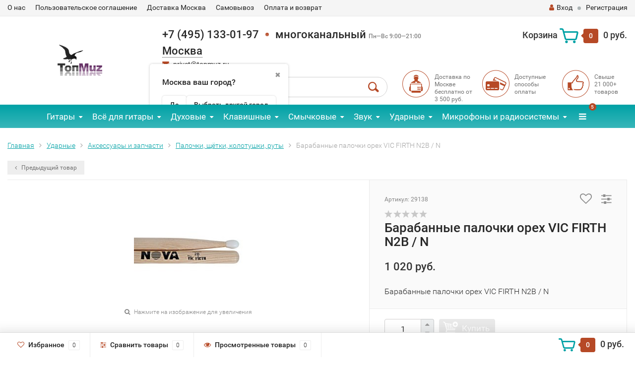

--- FILE ---
content_type: text/html; charset=utf-8
request_url: https://topmuz.ru/product/barabannye-palochki-orekh-vic-firth-n2b-n/
body_size: 29902
content:
<!DOCTYPE html><html lang="ru"><head><meta http-equiv="Content-Type" content="text/html; charset=utf-8"><title>Барабанные палочки орех VIC FIRTH N2B / N купить Москва и Москва интернет-магазин topmuz.ru</title><meta name="Keywords" content="Барабанные палочки орех VIC FIRTH N2B / N купить, ударные, аксессуары и запчасти, палочки, щётки, колотушки, руты, Москва и Москва, интернет-магазин, отзывы, недорого, цена, доставка"><meta name="Description" content="Барабанные палочки орех VIC FIRTH N2B / N 1 020 руб. Палочки, щётки, колотушки, руты по лучшей цене. Самовывоз и доставка Москва и Московская область. Наложенный платёж. Обмен и возврат."><meta name="viewport" content="width=1280"><link rel="shortcut icon" href="/favicon.ico"><!-- rss --><link rel="alternate" type="application/rss+xml" title="topmuz.ru" href="https://topmuz.ru/blog/rss/"><!-- CSS style--><link rel="stylesheet" href="/wa-data/public/shop/themes/topshop/css/bootstrap.min.css"><link rel="stylesheet" href="/wa-data/public/shop/themes/topshop/css/fonts/fonts.css"><link rel="stylesheet" href="/wa-data/public/shop/themes/topshop/css/font-express/express.min.css"><link rel="stylesheet" href="/wa-data/public/shop/themes/topshop/css/font-awesome/css/font-awesome.min.css"><link rel="stylesheet" href="/wa-data/public/shop/themes/topshop/style-7.css"><link rel="stylesheet" href="/wa-data/public/shop/themes/topshop/user.css"><style>.container { max-width: 1280px; } body { background: #ffffff; } .thumbnail-catalog .image-block { height: 220px; line-height: 220px; } .thumbnail-catalog .image-block img { max-height: 200px; } .container-menu-h .menu-h { height:47px; } .container-menu-h .menu-h a { font-size:17px !important; }  .menu-h .tree a:after { font-size:13px;}.mailer-subscribe button[type="submit"], .main-slider-product li .slider-text .button a, .xs-menu, .search-blog button, .header .phone span.dot, .menu-h .more a i .count, .category-badge, .hover-active .thumbnail-catalog .image-block .preview:hover, ul.compare-diff-all li.selected a, .badge.new, .checkout-block .btn-primary, .cart .checkout-block .btn-primary, .subcategory-images .image .category-badge, .dialog-window .close-block, .thumbnail-catalog .image-block .preview,.thumbnail-catalog .image-block .preview:hover, input[type="submit"], button, input[type="submit"]:hover, button:hover, .add2cart .btn-primary, .menu-h, .menu-h-tree, .btn, .btn:hover, .preview, .badge, .badge.discount { background-image: -moz-linear-gradient(top, rgba(255,255,255,0) 0%, rgba(255,255,255,0.22) 100%); background-image: -webkit-linear-gradient(top, rgba(255,255,255,0) 0%,rgba(255,255,255,0.22) 100%); background-image: linear-gradient(to bottom, rgba(255,255,255,0) 0%,rgba(255,255,255,0.22) 100%); filter: progid:DXImageTransform.Microsoft.gradient( startColorstr='#00ffffff', endColorstr='#38000000',GradientType=0 ); }</style><link href="/wa-apps/shop/plugins/listfeatures/css/frontend_features.css?2.5.0" rel="stylesheet">
<link href="/wa-data/public/shop/plugins/addgifts/css/all_0ba85c19fe2b6d04b3d75cdc6af15c4e.css" rel="stylesheet">
<link href="https://topmuz.ru/wa-apps/shop/plugins/brand/css/grouped_brands.css" rel="stylesheet">
<link href="/wa-apps/shop/plugins/productsets/css/frontend.min.css?2.6.0" rel="stylesheet">
<link href="/wa-apps/shop/plugins/tinkoff/css/tinkoff.css?2.2.3" rel="stylesheet">
<link href="/wa-apps/shop/plugins/lpost/css/lpost-frontend.css?1.4.4" rel="stylesheet">
<link href="/wa-apps/shop/plugins/avtocomplete/css/avtocomplete.css?3.2.0" rel="stylesheet">
<script src="/wa-data/public/shop/themes/topshop/js/jquery-1.11.1.min.js" ></script><script defer src="/wa-content/js/jquery/jquery-migrate-1.2.1.min.js"></script><script defer src="/wa-data/public/shop/themes/topshop/js/wa.core.js"></script><script defer src="/wa-data/public/shop/themes/topshop/js/owl.carousel.min.js"></script><script defer src="/wa-data/public/shop/themes/topshop/js/jquery.scrollTo.js"></script><script defer src="/wa-data/public/shop/themes/topshop/js/lazy.load.js"></script><script defer src="/wa-content/js/jquery-ui/jquery.ui.core.min.js"></script><script defer src="/wa-data/public/shop/themes/topshop/js/jquery.ui.widget.min.js"></script><script defer src="/wa-data/public/shop/themes/topshop/js/jquery.ui.mouse.min.js"></script><script defer src="/wa-content/js/jquery-ui/jquery.ui.slider.min.js"></script><script defer src="/wa-data/public/shop/themes/topshop/js/jquery.cookie.js"></script><script defer src="/wa-data/public/shop/themes/topshop/js/jquery.ui.touch-punch.min.js"></script><script defer src="/wa-data/public/shop/themes/topshop/js/jquery.countdownTimer.min.js"></script><script src="/wa-data/public/shop/themes/topshop/shop.js"></script><!-- plugin hook: 'frontend_head' --><link rel="stylesheet" href="/wa-apps/shop/plugins/storequickorder/css/storequickorder.css">
<style>
.storequickorder-button { background : #80d517 !important; }.storequickorder-button:hover { background : #e0f477 !important; } 
/* Стиль отвечающий за кнопку "Заказать" в диалоговом окне */
#storequickorder input.submit-button {
   /* width: 96%; margin-left: 2%; - кнопка во всю ширину */
}


/* Стиль названий полей в диалоговом окне */
#storequickorder div.wa-name {
    /* text-align: right; - прижимает название к праву */
}
</style>
<script src="/wa-apps/shop/plugins/storequickorder/js/storequickorder.js">
</script><script>
function storequickorder_event_order_created() {
    yaCounter33348333.reachGoal('1klick');
    return true;
}
$(function(){ $.storequickorder.setOptions({always_show_active_button : false,button_name : "Купить в 1 клик!",button_cart_name : "Купить в 1 клик!",button_name_not_available : "Купить в 1 клик",window_vert_align : true,window_style_position_absolute : false,window_margin_top : "200",check_stock_delay : "200",yaCounter_enabled : false,ga_enabled : false,yaCounter_id : "33348333",yaCounter_target_name : "Заказ в 1 клик",ga_id : "UA-68180295-1",ga_target_name : "Заказ в 1 клик"}) });</script><script type="text/javascript">$(function(){$(document).on("click",".shop_favorites a.add,.shop_favorites a.del",function(){var b=$(this).closest(".shop_favorites");$.post($(this).attr("href"),{product_id:b.data("product-id")},function(a){"ok"==a.status?(b.html(a.data.html),$(".shop_favorites .count").html(a.data.count)):alert(a.errors)},"json");return!1})})</script>
<script src="/wa-apps/shop/plugins/regions/js/regions.js?v=3.0.7" defer></script>


    <link rel="stylesheet" href="/wa-apps/shop/plugins/regions/css/default.css?v=3.0.7" />
    <script src="/wa-apps/shop/plugins/regions/js/default.js?v=3.0.7" defer></script>

    <link rel="stylesheet" href="https://cdn.jsdelivr.net/npm/suggestions-jquery@22.6.0/dist/css/suggestions.min.css" />
    <script src="https://cdn.jsdelivr.net/npm/suggestions-jquery@22.6.0/dist/js/jquery.suggestions.min.js" defer></script>

<script>
    window.shop_plugins_regions = {"window_html":"<div class=\"shop-regions-window-wrapper\">\n    <div class=\"shop-regions-window-wrapper__window-wrapper\">\n        <div class=\"shop-regions-window-wrapper__window shop-regions-window \">\n            <div class=\"shop-regions-window-wrapper__close-btn shop-regions-window__close-btn\">\u2716<\/div>\n            <div class=\"shop-regions-window__header\">\u0423\u043a\u0430\u0436\u0438\u0442\u0435 \u0441\u0432\u043e\u0439 \u0433\u043e\u0440\u043e\u0434<\/div>\n            <div class=\"shop-regions-window__sub-header\">\u0418\u043b\u0438 \u0443\u043a\u0430\u0436\u0438\u0442\u0435 \u043d\u0430\u0437\u0432\u0430\u043d\u0438\u0435 \u043e\u0431\u043b\u0430\u0441\u0442\u043d\u043e\u0433\u043e \u0446\u0435\u043d\u0442\u0440\u0430, \u0435\u0441\u043b\u0438 \u0432\u0430\u0448\u0435\u0433\u043e \u0433\u043e\u0440\u043e\u0434\u0430 \u043d\u0435\u0442 \u0432 \u0441\u043f\u0438\u0441\u043a\u0435. \u041d\u0430\u043f\u0440\u0438\u043c\u0435\u0440, \"\u041d\u043e\u0432\u043e\u0441\u0438\u0431\u0438\u0440\u0441\u043a\", \u0435\u0441\u043b\u0438 \u0432\u044b \u0438\u0437 \u041d\u043e\u0432\u043e\u0441\u0438\u0431\u0438\u0440\u0441\u043a\u043e\u0439 \u043e\u0431\u043b\u0430\u0441\u0442\u0438.<\/div>\n                            <div class=\"shop-regions-window__search shop-regions-window-search\">\n                    <input type=\"text\" class=\"shop-regions-window-search__input\" placeholder=\"\u041d\u0430\u0447\u043d\u0438\u0442\u0435 \u0432\u0432\u043e\u0434\u0438\u0442\u044c \u043d\u0430\u0437\u0432\u0430\u043d\u0438\u0435 \u0433\u043e\u0440\u043e\u0434\u0430..\" \/>\n                    <span class=\"shop-regions-window-search__clear-btn\">\u2716<\/span>\n                <\/div>\n            \n            \n            \n            \n                            \n                                                <div class=\"shop-regions-window__cities shop-regions-cities-block\">\n            <div class=\"shop-regions-cities-block__header\">\u0412\u0441\u0435 \u0433\u043e\u0440\u043e\u0434\u0430<\/div>\n                \n    <div class=\"shop-regions-cities-block__cities shop-regions-cities \">\n                \n                    <div class=\"shop-regions-cities__column\">\n                                    <div class=\"shop-regions-cities__city-row\">\n                                                <span\n                                class=\"shop-regions-cities__city\"\n                                data-city-id=\"9\"\n                        >\n                            \u0413\u043e\u0440\u043d\u043e-\u0410\u043b\u0442\u0430\u0439\u0441\u043a\n                        <\/span>\n                    <\/div>\n                                    <div class=\"shop-regions-cities__city-row\">\n                                                <span\n                                class=\"shop-regions-cities__city\"\n                                data-city-id=\"7\"\n                        >\n                            \u0415\u043a\u0430\u0442\u0435\u0440\u0438\u043d\u0431\u0443\u0440\u0433\n                        <\/span>\n                    <\/div>\n                                    <div class=\"shop-regions-cities__city-row\">\n                                                <span\n                                class=\"shop-regions-cities__city\"\n                                data-city-id=\"8\"\n                        >\n                            \u041c\u0430\u0439\u043a\u043e\u043f\n                        <\/span>\n                    <\/div>\n                                    <div class=\"shop-regions-cities__city-row\">\n                                                <span\n                                class=\"shop-regions-cities__city\"\n                                data-city-id=\"12\"\n                        >\n                            \u041c\u0430\u0445\u0430\u0447\u043a\u0430\u043b\u0430\n                        <\/span>\n                    <\/div>\n                            <\/div>\n                    <div class=\"shop-regions-cities__column\">\n                                    <div class=\"shop-regions-cities__city-row\">\n                                                <span\n                                class=\"shop-regions-cities__city\"\n                                data-city-id=\"3\"\n                        >\n                            \u041c\u043e\u0441\u043a\u0432\u0430\n                        <\/span>\n                    <\/div>\n                                    <div class=\"shop-regions-cities__city-row\">\n                                                <span\n                                class=\"shop-regions-cities__city\"\n                                data-city-id=\"6\"\n                        >\n                            \u041d\u0438\u0436\u043d\u0438\u0439 \u041d\u043e\u0432\u0433\u043e\u0440\u043e\u0434\n                        <\/span>\n                    <\/div>\n                                    <div class=\"shop-regions-cities__city-row\">\n                                                <span\n                                class=\"shop-regions-cities__city\"\n                                data-city-id=\"5\"\n                        >\n                            \u041d\u043e\u0432\u043e\u0441\u0438\u0431\u0438\u0440\u0441\u043a\n                        <\/span>\n                    <\/div>\n                            <\/div>\n                    <div class=\"shop-regions-cities__column\">\n                                    <div class=\"shop-regions-cities__city-row\">\n                                                <span\n                                class=\"shop-regions-cities__city\"\n                                data-city-id=\"4\"\n                        >\n                            \u0421\u0430\u043d\u043a\u0442-\u041f\u0435\u0442\u0435\u0440\u0431\u0443\u0440\u0433\n                        <\/span>\n                    <\/div>\n                                    <div class=\"shop-regions-cities__city-row\">\n                                                <span\n                                class=\"shop-regions-cities__city\"\n                                data-city-id=\"11\"\n                        >\n                            \u0423\u043b\u0430\u043d-\u0423\u0434\u044d\n                        <\/span>\n                    <\/div>\n                                    <div class=\"shop-regions-cities__city-row\">\n                                                <span\n                                class=\"shop-regions-cities__city\"\n                                data-city-id=\"10\"\n                        >\n                            \u0423\u0444\u0430\n                        <\/span>\n                    <\/div>\n                            <\/div>\n                <div class=\"shop-regions-cities__not-found-text\">\n            \u0413\u043e\u0440\u043e\u0434 \u043d\u0435 \u043d\u0430\u0439\u0434\u0435\u043d\n        <\/div>\n    <\/div>\n\n        <\/div>\n    \n                                    \n    <div class=\"shop-regions-window__all-cities shop-regions-cities \">\n                \n                    <div class=\"shop-regions-cities__column\">\n                                    <div class=\"shop-regions-cities__city-row\">\n                                                <span\n                                class=\"shop-regions-cities__city\"\n                                data-city-id=\"9\"\n                        >\n                            \u0413\u043e\u0440\u043d\u043e-\u0410\u043b\u0442\u0430\u0439\u0441\u043a\n                        <\/span>\n                    <\/div>\n                                    <div class=\"shop-regions-cities__city-row\">\n                                                <span\n                                class=\"shop-regions-cities__city\"\n                                data-city-id=\"7\"\n                        >\n                            \u0415\u043a\u0430\u0442\u0435\u0440\u0438\u043d\u0431\u0443\u0440\u0433\n                        <\/span>\n                    <\/div>\n                                    <div class=\"shop-regions-cities__city-row\">\n                                                <span\n                                class=\"shop-regions-cities__city\"\n                                data-city-id=\"8\"\n                        >\n                            \u041c\u0430\u0439\u043a\u043e\u043f\n                        <\/span>\n                    <\/div>\n                                    <div class=\"shop-regions-cities__city-row\">\n                                                <span\n                                class=\"shop-regions-cities__city\"\n                                data-city-id=\"12\"\n                        >\n                            \u041c\u0430\u0445\u0430\u0447\u043a\u0430\u043b\u0430\n                        <\/span>\n                    <\/div>\n                                    <div class=\"shop-regions-cities__city-row\">\n                                                <span\n                                class=\"shop-regions-cities__city\"\n                                data-city-id=\"3\"\n                        >\n                            \u041c\u043e\u0441\u043a\u0432\u0430\n                        <\/span>\n                    <\/div>\n                                    <div class=\"shop-regions-cities__city-row\">\n                                                <span\n                                class=\"shop-regions-cities__city\"\n                                data-city-id=\"6\"\n                        >\n                            \u041d\u0438\u0436\u043d\u0438\u0439 \u041d\u043e\u0432\u0433\u043e\u0440\u043e\u0434\n                        <\/span>\n                    <\/div>\n                                    <div class=\"shop-regions-cities__city-row\">\n                                                <span\n                                class=\"shop-regions-cities__city\"\n                                data-city-id=\"5\"\n                        >\n                            \u041d\u043e\u0432\u043e\u0441\u0438\u0431\u0438\u0440\u0441\u043a\n                        <\/span>\n                    <\/div>\n                                    <div class=\"shop-regions-cities__city-row\">\n                                                <span\n                                class=\"shop-regions-cities__city\"\n                                data-city-id=\"4\"\n                        >\n                            \u0421\u0430\u043d\u043a\u0442-\u041f\u0435\u0442\u0435\u0440\u0431\u0443\u0440\u0433\n                        <\/span>\n                    <\/div>\n                                    <div class=\"shop-regions-cities__city-row\">\n                                                <span\n                                class=\"shop-regions-cities__city\"\n                                data-city-id=\"11\"\n                        >\n                            \u0423\u043b\u0430\u043d-\u0423\u0434\u044d\n                        <\/span>\n                    <\/div>\n                                    <div class=\"shop-regions-cities__city-row\">\n                                                <span\n                                class=\"shop-regions-cities__city\"\n                                data-city-id=\"10\"\n                        >\n                            \u0423\u0444\u0430\n                        <\/span>\n                    <\/div>\n                            <\/div>\n                <div class=\"shop-regions-cities__not-found-text\">\n            \u0413\u043e\u0440\u043e\u0434 \u043d\u0435 \u043d\u0430\u0439\u0434\u0435\u043d\n        <\/div>\n    <\/div>\n\n                    <\/div>\n    <\/div>\n<\/div>","settings":{"dadata_token":"","switch_to_unregistered_city_enabled":false}};
</script>    <link rel="stylesheet" href="/wa-apps/shop/plugins/buy1click/assets/frontend.bundle.css?v=1.29.7" />
    <link rel="stylesheet" href="/wa-apps/shop/plugins/buy1click/css/buy1click.css?v=1.29.7" />
    <link rel="stylesheet" href="/wa-apps/shop/plugins/buy1click/css/style__.css?v=1.29.7" />
    <script>
        window.shop_buy1click_config = {"wa_url":"\/","form_url":"\/buy1click\/form\/","update_form_url":"\/buy1click\/update_state\/","send_form_url":"\/buy1click\/send_form\/","ping_form_url":"\/buy1click\/ping_form\/","close_form_url":"\/buy1click\/close\/","send_channel_address_url":"\/buy1click\/request_channel_code\/","send_channel_code_url":"\/buy1click\/validate_channel_code\/","is_increase_plugin_enabled":false};
    </script>
    <script src="/wa-apps/shop/plugins/buy1click/assets/frontend.bundle.js?v=1.29.7" defer></script>
    <script src="/wa-apps/shop/plugins/buy1click/js/buy1click.js?v=1.29.7" defer></script>
<script>if (typeof shop_addgifts__frontend == 'undefined') {
            document.addEventListener('DOMContentLoaded', function () {
                shop_addgifts__frontend.base_url = '/';
            })
        } else {
            shop_addgifts__frontend.base_url = '/';
        } 
        </script><script>(function ($) {$(function ($) {$.productsets.init({PLUGIN_URL: '/wa-apps/shop/plugins/productsets/',urls: {"buy":"\/productsets\/buy\/","load":"\/productsets\/load\/","getProductSkus":"\/productsets\/getProductSkus\/","cartPage":"\/order\/"},currency: {"code":"RUB","sign":"\u0440\u0443\u0431.","sign_html":"<span class=\"ruble\">\u20bd<\/span>","sign_position":1,"sign_delim":" ","decimal_point":",","frac_digits":"2","thousands_sep":" "},attr: {sliderArrow: 'data-productsets-bsa',sliderWrapArrow: 'data-productsets-bsab',skusPopupBundleBlock: 'data-productsets-spbb',skusPopupBundleHeader: 'data-productsets-sphb',skusPopupBundleClose: 'data-productsets-spclb',skusPopupBundleContent: 'data-productsets-spcb',skusPopupUserBundleBlock: 'data-productsets-spbu',skusPopupUserBundleClose: 'data-productsets-spclu',skusPopupUserBundleHeader: 'data-productsets-sphu',skusPopupUserBundleContent: 'data-productsets-spcu',successPopupBundleBlock: 'data-productsets-sucpbb',successPopupContentBundle: 'data-productsets-sucpcb',successPopupTickBundle: 'data-productsets-sucptb',successPopupLinkBundle: 'data-productsets-sucplb',successPopupButtonBundle: 'data-productsets-sucpbutb',successPopupCloseBundle: 'data-productsets-sucpclb',successPopupCloseUserBundle: 'data-productsets-sucpclu',successPopupButtonUserBundle: 'data-productsets-sucpbutu',successPopupLinkUserBundle: 'data-productsets-sucplu',successPopupTickUserBundle: 'data-productsets-sucptu',successPopupContentUserBundle: 'data-productsets-sucpcu',successPopupUserBundleBlock: 'data-productsets-sucpbu'},localeStrings: {"":"project-id-version: shop/plugins/productsets\npot-creation-date: 2020-01-28T19:00:32.705Z\nlast-translator: shop/plugins/productsets\nlanguage-team: shop/plugins/productsets\nmime-version: 1.0\ncontent-type: text/plain; charset=utf-8\ncontent-transfer-encoding: 8bit\nplural-forms: nplurals=3; plural=((((n%10)==1)&&((n%100)!=11))?(0):(((((n%10)>=2)&&((n%10)<=4))&&(((n%100)<10)||((n%100)>=20)))?(1):2));\n","The set is empty":"Набор пустой","Something wrong!":"Что-то пошло не так!","Products has been successfully added to the cart":"Товары были успешно добавлены в корзину","Continue shopping":"Продолжить покупки","Proceed to checkout":"Оформить заказ","Select product sku":"Выбрать вариант товара","1 product":["{n} товар","{n} товара","{n} товаров"],"This product is already selected":"Товар уже выбран","Product with the selected option combination is not available for purchase":"Товар с выбранными характеристиками не доступен для заказа","Minimal quantity of products is":"Минимальное количество товаров","Maximal quantity of products is":"Максимальное количество товаров","Select another product":"Выберите другой товар","delete":"удалить"}
,locale: "ru_RU"})});})(jQuery)</script><script type="text/javascript" src="/dp-plugin/config/?v1.22.2"></script><link rel="stylesheet" href="/wa-apps/shop/plugins/todiscount/css/style.css"><script defer src="/wa-apps/shop/plugins/listfeatures/js/frontend_features.js?2.5.0"></script>
<script defer src="/wa-apps/shop/plugins/addgifts/js/frontend.min.js?v=2.5"></script>
<script defer src="/wa-apps/shop/plugins/productsets/js/frontend.min.js?2.6.0"></script>
<script defer src="/wa-apps/shop/plugins/tinkoff/js/tinkoff.js?2.2.3"></script>
<script defer src="/wa-apps/shop/plugins/lpost/js/maskedinput/jquery.maskedinput.min.js?1.4.4"></script>
<script defer src="/wa-apps/shop/plugins/lpost/js/lpost.js?1.4.4"></script>
<script defer src="https://maps.googleapis.com/maps/api/js?key=AIzaSyCKBl8iL3Ic3384bKnjAYB76Y3KOLq6vvY&libraries=places&language=ru"></script>
<script defer src="/wa-apps/shop/plugins/avtocomplete/../../../../wa-content/js/jquery-plugins/jquery.cookie.js?3.2.0"></script>
<script defer src="/wa-apps/shop/plugins/avtocomplete/js/avtocomplete.js?3.2.0"></script>
<meta property="og:type" content="website">
<meta property="og:title" content="Барабанные палочки орех VIC FIRTH N2B / N купить Москва и Москва интернет-магазин topmuz.ru">
<meta property="og:description" content="Барабанные палочки орех VIC FIRTH N2B / N 1 020 руб. Палочки, щётки, колотушки, руты по лучшей цене. Самовывоз и доставка Москва и Московская область. Наложенный платёж. Обмен и возврат.">
<meta property="og:image" content="https://topmuz.ru/wa-data/public/shop/products/81/65/26581/images/26286/26286.750x0.jpeg">
<meta property="og:url" content="https://topmuz.ru/product/barabannye-palochki-orekh-vic-firth-n2b-n/">
<meta property="product:price:amount" content="1020">
<meta property="product:price:currency" content="RUB">
<script>
$(function(){
   (function(m,e,t,r,i,k,a){m[i]=m[i]||function(){(m[i].a=m[i].a||[]).push(arguments)};
   m[i].l=1*new Date();k=e.createElement(t),a=e.getElementsByTagName(t)[0],k.async=1,k.src=r,a.parentNode.insertBefore(k,a)})
   (window, document, "script", "https://mc.yandex.ru/metrika/tag.js", "ym");
   ym(33348333, "init", {
        clickmap:true,
        trackLinks:true,
        accurateTrackBounce:true,
        trackHash:true,
        ecommerce:"dataLayer"
   });
});
</script>
<noscript><div><img src="https://mc.yandex.ru/watch/33348333" style="position:absolute; left:-9999px;" alt="" /></div></noscript>
<meta name='yandex-verification' content='45913d66f992a739' /><script>
(function(i,s,o,g,r,a,m){i['GoogleAnalyticsObject']=r;i[r]=i[r]||function(){
(i[r].q=i[r].q||[]).push(arguments)},i[r].l=1*new Date();a=s.createElement(o),
m=s.getElementsByTagName(o)[0];a.async=1;a.src=g;m.parentNode.insertBefore(a,m)
})(window,document,'script','//www.google-analytics.com/analytics.js','ga');
ga('create', 'UA-68180295-1', 'auto');
ga('send', 'pageview');

</script><meta name="yandex-verification" content="c6fa93e876b1edf5"><style>img {width: auto;height: auto;}</style></head><body><div class="top-line"><div class="container"><div class="row"><div class="col-lg-7 col-md-6 col-sm-7 hidden-xs-down clone-top-menu"><ul class="menu-h-top"><li><a href="/o-nas/">О нас</a></li><li><a href="/polzovatelskoe-soglashenie/">Пользовательское соглашение</a></li><li><a href="/dostavka-moskva/">Доставка Москва</a></li><li><a href="/punkty-samovyvoza/">Самовывоз</a></li><li><a href="/oplata-i-vozvrat/">Оплата и возврат</a></li></ul></div><div class="col-lg-5  col-md-6 col-sm-5 col-xs-12 text-lg-right text-md-right text-xs-center"><ul class="menu-h-top auth"><li class="currency"><a href="#" onClick="return false;"></a><ul></ul></li><li class="account"><a href="/login/"><i class="fa fa-user"></i>Вход</a></li><li><span></span></li><li><a href="/signup/">Регистрация</a></li></ul></div></div></div></div><div class="container"><div class="header"><div class="row to-table"><div class="col-lg-3 col-md-4 text-sm-center text-lg-left text-lg-center text-xs-center to-cell"><div class="logo-fix"><a href="/"><img data-lazyload="skipped" data-preloader="false" src="/wa-data/public/shop/themes/topshop/img/logo.png" alt="topmuz.ru"></a></div></div><div class="col-lg-9 col-md-8 to-cell"><div class="row"><div class="col-lg-7 col-md-7"><div class="phone text-lg-left text-md-left text-xs-center">+7 (495) 133-01-97<span class="dot"></span>многоканальный  <i>Пн—Вс 9:00—21:00</i><div class="shop-regions-btn-wrapper">
    
    <span class="shop-regions-open-window-btn shop-regions-action-link">Москва</span>

                    
                    <div
                    class="shop-regions-confirm-window"
                    data-country-iso3="rus"
                    data-region-code="77"
                    data-city="Москва"
                    data-same="1"
            >
                <div class="shop-regions-confirm-window__close-btn">✖</div>
                <div class="shop-regions-confirm-window__text">
                    Москва ваш город?                </div>
                <div class="shop-regions-confirm-window__btns-wrapper">
                    <div class="shop-regions-confirm-window__btn shop-regions-confirm-window__confirm-btn">
                        Да
                    </div>
                    <div class="shop-regions-confirm-window__btn shop-regions-confirm-window__choose-another-btn">
                        Выбрать другой город
                    </div>
                </div>
            </div>
            </div></div><div class="phone-under-link  text-sm-center text-md-left text-lg-left hidden-xs-down"><span class="nobr"><i class="fa fa-envelope"></i> <a href="mailto:privet@topmuz.ru">privet@topmuz.ru</a></span></div></div><div class="col-lg-5 col-md-5 text-lg-right text-md-right text-sm-center text-xs-center"><div class="cart-block hidden-xs-down"><a href="/cart/"><span class="hidden-lg-down">Корзина</span>  <span class="icon-red_icon_cart"></span> <span class="cart-box cart-count">0</span> <span class="cart-total">0 руб.</span></a><div class="popup"><div class="loading-cart"></div></div><script>$(function(){$(".cart-block").hover(function () {$('.popup .loading-cart').html("");$('.popup .loading-cart').load('/cart/?'+ Math.random() + ' .cart-popup', function(){$(".loading").remove();$('.cart-product-one .delete').on('click', function () {var tr = $(this).closest('div.cart-product-one');$.post('/cart/delete/', {id : tr.data('id')}, function (response) {tr.slideUp();$(".cart-count").html(response.data.count);$(".cart-total").html(response.data.total);if (response.data.count == 0) {$(".popup-total").remove();$(".empty").show();}}, "json");return false;});});});});</script></div></div></div><div class="row"><div class="col-lg-6 col-md-4"><div class="search search-show hidden-xs-down"><form method="get" action="/search/" data-search="/search/"><input class="livesearch" id="search" name="query" autocomplete="off" type="text" placeholder="Поиск по товарам" ><button type="submit" class="search_button"><i class="icon-icon_search"></i></button><div class="search-popup"></div></form></div></div><div class="col-lg-6 col-md-8 hidden-sm-down"><div class="promo"><div class="row"><div class="col-lg-4 col-md-4"><i class="icon-promo icon-red_promo_1"></i><p>Доставка по Москве бесплатно от<br>3 500 руб. </p></div><div class="col-lg-4  col-md-4"><i class="icon-promo icon-red_promo_19"></i><p>Доступные<br>способы<br>оплаты</p></div><div class="col-lg-4  col-md-4"><i class="icon-promo icon-red_promo_2"></i><p>Свыше<br>21 000+<br>товаров</p></div></div></div></div></div></div></div></div></div><!-- Catalog navigation --><div class="  hidden-md-down"><!-- shop categories --><div class="container-menu-h" style="padding-bottom: 0;"><ul class="menu-h-tree"><li class="tree"><a href="/category/gitary/">Гитары</a><ul><li><a href="/category/klassicheskie-gitary/">Классические </a></li><li><a href="/category/akusticheskie-gitary/">Акустические </a></li><li><a href="/category/elektroakusticheskie-gitary/">Электроакустические </a></li><li><a href="/category/ukulele/">Укулеле </a></li><li><a href="/category/elektrogitary/">Электрогитары </a></li><li><a href="/category/bas-gitary/">Бас-гитары </a></li><li><a href="/category/narodnye-instrumenty/">Народные инструменты </a></li><li><a href="/category/gitarnye-nabory-i-komplekty/">Наборы и комплекты </a></li></ul></li><li class="tree"><a href="/category/vsyo-dlya/">Всё для гитары</a><ul><li><a href="/category/struny-dlya-gitar/">Струны для гитары </a></li><li><a href="/category/chekhly-dlya-gitary/">Чехлы-футляры-кейсы </a></li><li><a href="/category/aksessuary-dlya-gitar/">Аксессуары </a></li><li><a href="/category/kombiki-i-prochee-usilenie/">Усиление </a></li><li><a href="/category/gitarnye-effekty/">Процессоры и педали эффектов </a></li><li><a href="/category/elektronika-dlya-gitary/">Электроника для гитары </a></li><li><a href="/category/zapchasti-dlya-gitary/">Запчасти и фурнитура </a></li><li><a href="/category/gitarnye-kabeli-instrumentalnye/">Гитарные кабели и разъёмы </a></li><li><a href="/category/raznoe/">Разное </a></li></ul></li><li class="tree"><a href="/category/dukhovye-muzikalnie-instrumenty/">Духовые</a><ul><li><a href="/category/gubnye_garmoshki/">Губные гармошки </a></li><li><a href="/category/saksofony/">Саксофоны </a></li><li><a href="/category/klarnety/">Кларнеты </a></li><li><a href="/category/fleity/">Флейты </a></li><li><a href="/category/truby-muzykalnyy-instrument-dukhovoy-kupit/">Трубы </a></li><li><a href="/category/tuby-instrument-muzykalnyy-dukhovoy-mednyy/">Тубы </a></li><li><a href="/category/category_1968/">Корнеты </a></li><li><a href="/category/category_1969/">Флюгельгорны </a></li><li><a href="/category/fagoty/">Фаготы </a></li><li><a href="/category/trombon-muzykalny-instrument/">Тромбоны </a></li><li><a href="/category/valtorny/">Валторны </a></li><li><a href="/category/category_1972/">Альты, теноры </a></li><li><a href="/category/category_1973/">Баритоны </a></li><li><a href="/category/category_1974/">Эуфониумы </a></li><li><a href="/category/category_1975/">Охотничьи рожки и манки </a></li><li><a href="/category/prinadleznosti_i_aksessuary_dlya_dukhovyh_muzikalnih_instrumentov/">Аксессуары и принадлежности для духовых </a></li><li><a href="/category/melodiki/">Мелодики </a></li><li><a href="/category/narodnye-dukhovye-instrumenty/">Народные духовые инструменты </a></li></ul></li><li class="tree"><a href="/category/klavishnye/">Клавишные</a><ul><li><a href="/category/tsifrovye-pianino/">Пианино цифровые </a></li><li><a href="/category/sintezatory/">Синтезаторы </a></li><li><a href="/category/zvukovye-rabochie-stantsii/">Рабочие станции </a></li><li><a href="/category/midi-klaviatury/">Миди-клавиатуры и контроллеры </a></li><li><a href="/category/akusticheskie-pianino-i-royali/">Акустические пианино и рояли </a></li><li><a href="/category/akkordeony-bayany/">Аккордеоны, гармони, баяны </a></li><li><a href="/category/aksessuary-dlya-klavishnykh/">Аксессуары и запчасти </a></li></ul></li><li class="tree"><a href="/category/smychkovye-muzikalnie-instrumenty/">Смычковые</a><ul><li><a href="/category/skripki/">Скрипки </a></li><li><a href="/category/alty/">Альты </a></li><li><a href="/category/violoncheli/">Виолончели </a></li><li><a href="/category/kontrabasy/">Контрабасы </a></li><li><a href="/category/aksessuary-dlya-smychkovykh-muzykalnykh-instrumentov/">Аксессуары </a></li></ul></li><li class="tree"><a href="/category/vse-dlya-zvuka/">Звук</a><ul><li><a href="/category/zvukoizolyatsiya/">Звукоизоляция </a></li><li><a href="/category/mikshernye-pulty/">Микшерные пульты </a></li><li><a href="/category/dj-oborudovanie/">DJ оборудование </a></li><li><a href="/category/usiliteli-moshnosti-zvuka/">Усилители </a></li><li><a href="/category/oborudovanie-dlya-studii-zvukozapisi/">Оборудование для студии звукозаписи </a></li><li><a href="/category/akusticheskie-sistemy/">Акустические системы </a></li><li><a href="/category/kommutacia/">Коммутация </a></li><li><a href="/category/megafony-gromkogovoritel-ruchnye-rupory/">Громкоговорители-мегафоны </a></li><li><a href="/category/aksessuary-dlya-zvukovogo-oborudovaniya/">Аксессуары для звука </a></li><li><a href="/category/naushniki/">Наушники </a></li><li><a href="/category/translyatsionnoe-oborudovanie/">Трансляционное оборудование </a></li><li><a href="/category/rekordery-i-portastudii/">Рекордеры и портастудии </a></li><li><a href="/category/category_4052/">Процессоры эффектов </a></li></ul></li><li class="tree"><a href="/category/udarnye-muzilaknye-instrumenty/">Ударные</a><ul><li><a href="/category/udarnye-ustanovki-barabannye/">Ударные установки </a></li><li><a href="/category/elektronnye-udarnye-instrumenty/">Электронные ударные </a></li><li><a href="/category/barabany-akusticheskie/">Барабаны </a></li><li><a href="/category/trenirovochnye-pedy/">Тренировочные пэды, демпферы, заглушки </a></li><li><a href="/category/tarelki-dlya-udarnykh/">Тарелки </a></li><li><a href="/category/perkussia-muzikalnye-instrumenty/">Перкуссия и этнические ударные </a></li><li><a href="/category/aksessuary-dlyaudarnykh/">Аксессуары и запчасти </a></li></ul></li><li class="tree"><a href="/category/mikrofony-i-radiosistemy/">Микрофоны и радиосистемы</a><ul><li><a href="/category/mikrofony/">Микрофоны </a></li><li><a href="/category/radiosistemy/">Радиосистемы </a></li><li><a href="/category/aksessuary-dlya-mikrofonov-i-radiosistem/">Аксессуары для микрофонов и радиосистем </a></li><li><a href="/category/akkumulyatory-i-zaryadnye-ustroystva-dlya-radiosistem-i-mikrofonov/">Аккумуляторы и ЗУ </a></li><li><a href="/category/mikrofonnye-predusiliteli/">Микрофонные предусилители </a></li><li><a href="/category/mikshery-dlya-mikrofonov/">Микшеры и процессоры для микрофонов </a></li><li><a href="/category/prochie-aksessuary-dlya-mikrofonov-i-radiosistem/">Прочие аксессуары </a></li></ul></li><li class="tree"><a href="/category/svetovoe-oborudovanie/">Свет</a><ul><li><a href="/category/prozhektory-dlya-sceny-diskotek-teatrov/">Прожекторы и светильники </a></li><li><a href="/category/svetodiodnye-paneli-i-ekrany/">Светодиодные панели и экраны </a></li><li><a href="/category/svetovye-effekty/">Световые эффекты </a></li><li><a href="/category/arkhitekturnye-svetilniki/">Архитектурные прожекторы и светильники </a></li><li><a href="/category/svetodiodnoe-oformlenie/">Светодиодное оформление </a></li><li><a href="/category/vrashchayushchiesya-golovy/">Вращающиеся головы </a></li><li><a href="/category/svetovye-skanery/">Сканеры </a></li><li><a href="/category/stroboskopy/">Стробоскопы </a></li><li><a href="/category/lazernye-proektory/">Лазерная цветомузыка </a></li><li><a href="/category/podsvetka-dlya-pyupitrov/">Подсветка для пюпитров </a></li><li><a href="/category/generatory-effektov/">Генераторы эффектов </a></li><li><a href="/category/category_2226/">Цифровое видео </a></li><li><a href="/category/aksessuary-dlya-svetovogo-oborudovaniya/">Аксессуары и управление </a></li></ul></li><li><a href="/category/stsenicheskoe-oborudovanie/">Сценическое оборудование</a></li><li class="tree"><a href="/category/aksessuary-prochie/">Аксессуары</a><ul><li><a href="/category/dirizherskie-palochki/">Дирижерские палочки </a></li><li><a href="/category/tyunery-i-metronomy/">Тюнеры, метрономы, камертоны </a></li><li><a href="/category/svetilninki-dlya-not/">Светильники для подсветки нот </a></li><li><a href="/category/pyupitry/">Пюпитры и аксессуары </a></li><li><a href="/category/stoyki-dlya-noutbukov-planshetov-i-prochego/">Стойки для ноутбуков и планшетов </a></li><li><a href="/category/odezhda-s-muzykalnoy-simvolikoy/">Одежда с музыкальной символикой </a></li><li><a href="/category/muzykalnye-suveniry/">Музыкальные сувениры </a></li><li><a href="/category/muzykalnaya-literatura/">Музыкальная литература </a></li><li><a href="/category/kompyuternye-aksessuary/">Компьютерные аксессуары </a></li><li><a href="/category/elementy-pitaniya-i-zaryadnye-ustroystva/">Элементы питания и зарядные устройства </a></li></ul></li><li class="tree"><a href="/category/category_8031/">Генератор мыльных пузырей Dasmax со светодиодной подсветкой</a><ul><li><a href="/category/category_8032/">Смычковые </a></li></ul></li><li class="tree"><a href="/category/detskie-tovary/">Игрушки и моделизм</a><ul><li><a href="/category/detskie-igrushki-i-konstruktory/">Детские игрушки, игры и конструкторы </a></li><li><a href="/category/category_7237/">Самокаты </a></li></ul></li><!-- plugin hook: 'frontend_nav' --></ul></div></div><div class="container hidden-lg-up"><div class="container-menu-h"><div class="xs-menu"><ul><li><a href="#" class="show-xs-menu"><i class="fa fa-bars"></i> Каталог товаров</a></li><li class="search hidden-sm-up"><a href="#"><i class="fa fa-search"></i></a></li></ul></div></div><div class="xs-menu-overlay"><ul class="clone-xs-menu"><li><div class="title">Каталог товаров</div><div class="close-block"><a href="#" class="dialog-close">&times;</a></div></li></ul></div></div><!-- Page breadcrumbs --><div class="container container-background navigation_width"><!-- plugin hook: 'frontend_header' -->

<script>var shopPluginAvtocompleteOrderPlace; var shopPluginAvtocompleteSettings = {"api_key":"AIzaSyCKBl8iL3Ic3384bKnjAYB76Y3KOLq6vvY","country":["ru"],"geolocate_accuracy":"200","home":"street","location":"","main":"street","order_type":"1","radius":"","types":"address","update_time":"1","width":"","form":[],"strict":0,"locale":"ru_RU","wa_url":"\/"};</script>		 <script>
		 var urlFrameworkLpost = 'https://topmuz.ru/';
		</script>		<script>
		$(document).ajaxSuccess(function(event, request, settings) {
		if( settings.url.includes( "calculate/" )  ){
		//Коммент на финальной странице
		$.ajax({
		url:  urlFrameworkLpost + "getpaymentmethod/getses/",
		success: function(data){
			if($('.wa-cell.wa-cell-name .wa-name:contains("Тип оплаты")').length < 1){		
				$('.wa-details-rates-section .wa-table').first().append('<div class="wa-row"><div class="wa-cell wa-cell-name"><div class="wa-name">Тип оплаты</div></div><div class="wa-cell wa-cell-value">'+ data +'</div></div>');
			}
		}
		});

		//Скрытие оплаты
		$.ajax({
		url:  urlFrameworkLpost + "getajaxpay/",
		success: function(datapay){
		$('.wa-method-wrapper[data-id="'+ datapay +'"]').hide();
		
		//Если на шаге доставки поля улица и дом заполнены то повторынй вызов расчёта
		
		
		
		}
		});
		
		}
		
		});	
		</script>

<script type="text/javascript" src="/wa-data/public/shop/themes/topshop/js/jquery.elevateZoom.min.js"></script>
<script type="text/javascript" src="/wa-data/public/shop/themes/topshop/js/jquery.fancybox.pack.js"></script>
<script type="text/javascript" src="/wa-data/public/shop/themes/topshop/js/jquery.fancybox-thumbs.js"></script>
<link rel="stylesheet" href="/wa-data/public/shop/themes/topshop/css/jquery.fancybox.css?3.5.1"/>


		<div class="product" itemscope itemtype="http://schema.org/Product">
			<div class="breadcrumbs"><ul><li><a href="/">Главная</a></li><li><a href="/category/udarnye-muzilaknye-instrumenty/">Ударные</a></li><li><a href="/category/aksessuary-dlyaudarnykh/">Аксессуары и запчасти</a></li><li><a href="/category/barabannye-palochki/">Палочки, щётки, колотушки, руты</a><ul><li><a href="/category/shchyotki-dlya-udarnykh/">Щётки для ударных</a><li><a href="/category/nakonechniki-dlya-barabannykh-palochek/">Наконечники для палочек</a><li><a href="/category/kolotushki-dlya-bas-barabanov/">Колотушки</a><li><a href="/category/mallety/">Маллеты</a><li><a href="/category/spetsialnye-palochki-i-kolotushki/">Специальные палочки и колотушки</a><li><a href="/category/chekhly-i-sumki-dlya-barabannykh-palochek/">Чехлы и держатели для палочек</a></ul></li><li>Барабанные палочки орех VIC FIRTH N2B / N</li></ul></div>


																																																																																																																																																																																																																																																																																																																																																																																																																																																																																																																																																																																																																																																																																																																																																																																																																																																																																																																																																																																																																																																																																																																																																																																																																																																																																																																																																																																																																																																																																																																																																																																																																																																																																																																																																																																																																																																																																																																																																																																																																																																																																																																																																																																																																																																																																																																																																																																																																																																																																																																																																																																																																																																																																																																																																																																																																																																																																																																																																																																																																																																																																																																																																																																																																																																																																																																																																																																																																																																																																																																																																																																																																																																																																																																																																																																																																																																																																																																																																																																																																																																																																																																																																																																																																																																																																																																																																																																																																																																																																																																																																																																																																																																																																																																																																																																																																																																																																																																																																																																																																																																																																																																																																																																																																																																																																																																																																																																																																																																																																																																																																																																																																																																																																																																																																																																																																																																																																																																																																																																																																																																																																																																																																																																																																																																																																																																																																																																																																																																																																																																																																																																																																																																																																																																																																																																																																																																																																																																																																																																																																																																																																																																																																																																																																																																																																																																																																																																																																																																																																																																																																																																																																																																																																																																																																																																																																																																																																																																																																																																																																																																																																																																																																																																																																																																																																																																																																																																																																																																																																																																																																																																																																																																																																																																																																																																																																																																																																																																																																																																																																																																																																																																																																																																																																																																																																																																																																																																													
						<div class="row prev-next hidden-sm-down">
								<div class="col-lg-6">
					<div class="prev-product"><a href="/product/barabannye-palochki-pro-mark-tx5bgw-benny-greb/" data-image-name="Барабанные палочки PRO MARK TX5BGW Benny Greb" data-price="750 руб." data-image-url="/wa-data/public/shop/products/81/16/21681/images/19640/19640.100.jpg"><i class="fa fa-angle-left" aria-hidden="true"></i> Предыдущий товар</a></div>
				</div>
							</div>
						
			<div class="row product-margin" style="table-layout: fixed;">
				<div class="col-lg-7 col-md-7 col-sm-7 col-xs-12">

					
										
						
																								
												<div class="product-gallery text-center">
							<!-- Big foto -->

							<div class="image" data-number="1" id="product-core-image">
								

																<a href="/wa-data/public/shop/products/81/65/26581/images/26286/26286.970.jpeg" title="Барабанные палочки орех VIC FIRTH N2B / N"><img data-lazyload="skipped" data-preloader="false" class="zoom-image-elevate" data-zoom-image="/wa-data/public/shop/products/81/65/26581/images/26286/26286.970.jpeg" itemprop="image" id="product-image" alt="Барабанные палочки орех VIC FIRTH N2B / N" title="Барабанные палочки орех VIC FIRTH N2B / N" src="/wa-data/public/shop/products/81/65/26581/images/26286/26286.600.jpeg"></a>
																<div id="switching-image" style="display: none;"></div>
								<div class="image-hint"><i class="fa fa-search"></i> Нажмите на изображение для увеличения</div>
							</div>


															<!-- Preview list -->
															


						</div>
						
					
				</div>
				<div class="col-lg-5 col-md-5 col-sm-5 col-xs-12">

										
					<div class="icons-compare-favorite">
						<span class="compare-favorite-icon"><a href="#" data-product="26581" class="favorite-link"><i class="fa fa-heart-o"></i></a></span>
						<span class="compare-compare-icon"><a href="#" data-product="26581" class="compare-link"><i class="fa fa-sliders"></i></a></span>
					</div>
															<!-- Product ID -->
					<div class="articul">Артикул: 29138</div>
										<div class="rating-block">
												<i class="icon16 star-empty"></i><i class="icon16 star-empty"></i><i class="icon16 star-empty"></i><i class="icon16 star-empty"></i><i class="icon16 star-empty"></i>
											</div>
					<h1 class="name"><span itemprop="name">Барабанные палочки орех VIC FIRTH N2B / N</span></h1>

					<form id="cart-form" method="post" action="/cart/add/" class="flexdiscount-product-form">
						<!-- stock info -->
												
						<div class="add2cart">
							<span data-price="1020" class="price nowrap">1 020 руб.</span> <s class="compare-at-price nowrap" style="display:none;"> 0 руб. </s>
							<div class="saving" style="display:none;">Экономия: <span class="pricenum"></span> (<span class="pricepercent"></span>)</div>
						</div>
						<!-- product summary -->
						<p class="summary" itemprop="description">Барабанные палочки орех VIC FIRTH N2B / N</p>

												<!-- FLAT SKU LIST selling mode -->
																		
						<div itemprop="offers" itemscope itemtype="http://schema.org/Offer">
																					<meta itemprop="price" content="1020">
							<meta itemprop="priceCurrency" content="RUB">
														<link itemprop="availability" href="http://schema.org/OutOfStock" />
														<input name="sku_id" type="hidden" value="26703">
													</div>
												
						
						<div class="purchase">
							<div class="cart priceblock" id="cart-flyer">
								<!-- price -->
								<div class="add2cart cart-group">
									<div class="select_quantity">
										<div class="input-group spinner">
											<input type="text" class="form-control text-center select_input_cart" name="quantity" value="1" autocomplete="off">
											<div class="input-group-addon">
												<a href="#" class="spin-up inc_cart"><i class="fa fa-caret-up"></i></a>
												<a href="#" class="spin-down dec_cart"><i class="fa fa-caret-down"></i></a>
											</div>
										</div>
									</div>
									<div class="add2cart-button">
										<input type="hidden" name="product_id" value="26581">
										<button type="submit" class="btn btn-primary gray disabled" disabled="disabled">Купить</button>

																			</div>
								</div>

							</div>
							<!-- plugin hook: 'frontend_product.cart' -->
							
							
 <script type="text/javascript"> (function() { var loadCssCallback = function () { window.shop_dp.loader.loadCSS("\/wa-apps\/shop\/plugins\/dp\/css\/frontend.product.css?v1.22.2"); window.shop_dp.loader.loadCSS("\/wa-apps\/shop\/plugins\/dp\/css\/frontend.service.css?v1.22.2"); window.shop_dp.loader.loadCSS("\/wa-apps\/shop\/plugins\/dp\/css\/frontend.fonts.css?v1.22.2"); window.shop_dp.loader.loadCSS("\/wa-apps\/shop\/plugins\/dp\/css\/frontend.dialog.css?v1.22.2"); }; if (window.shop_dp) { loadCssCallback(); } else { $(document).on('shop_dp_asset_loaded_core', loadCssCallback); } })(); </script> 
 <script type="text/javascript"> jQuery(function($) { if(!('shop_dp' in window)) { return; } var asset_name; var onProductAssetLoad = function (is_from_cache) { if (is_from_cache && this.init) { this.init(); } }; asset_name = "service"; if (asset_name === 'product') { window.shop_dp.loader.load(asset_name, onProductAssetLoad); } else { window.shop_dp.loader.load(asset_name); } asset_name = "product"; if (asset_name === 'product') { window.shop_dp.loader.load(asset_name, onProductAssetLoad); } else { window.shop_dp.loader.load(asset_name); } }); </script> 

	<div class="js-dp-product-wrapper dp-container__product"  data-product-id="26581" >
	    	    <div class="dp-product"><div class="dp-product__header dp-product__offset"><div align="center">Информация о доставке<br />

 <script type="text/javascript"> (function() { var loadCssCallback = function () { window.shop_dp.loader.loadCSS("\/wa-apps\/shop\/plugins\/dp\/css\/frontend.city_select.css?v1.22.2"); }; if (window.shop_dp) { loadCssCallback(); } else { $(document).on('shop_dp_asset_loaded_core', loadCssCallback); } })(); </script> 
 <script type="text/javascript"> jQuery(function($) { if(!('shop_dp' in window)) { return; } var asset_name; var onProductAssetLoad = function (is_from_cache) { if (is_from_cache && this.init) { this.init(); } }; asset_name = "citySelect"; if (asset_name === 'product') { window.shop_dp.loader.load(asset_name, onProductAssetLoad); } else { window.shop_dp.loader.load(asset_name); } }); </script> 

	<div class="js-dp-city-select-wrapper dp-container__city-select"  data-title="Укажите свой город"  data-content="&lt;div class=&quot;dp-city-select-dialog&quot;&gt; &lt;div class=&quot;dp-city-select-dialog__subheader&quot;&gt; От этого зависит стоимость доставки и варианты оплаты в Ваш регион &lt;/div&gt; &lt;div class=&quot;dp-city-select-dialog__search&quot;&gt; &lt;div class=&quot;dp-city-select-dialog__search-wrapper js-dp-city-select-search-wrapper&quot;&gt; &lt;input class=&quot;dp-city-select-dialog__search-field js-dp-city-select-search-field&quot; type=&quot;text&quot; autocomplete=&quot;off&quot; placeholder=&quot;Поиск города&quot;/&gt; &lt;/div&gt; &lt;div class=&quot;dp-city-select-dialog__dropdown js-dp-city-select-dropdown&quot;&gt; &lt;div class=&quot;dp-city-select-dialog__dropdown-item js-dp-city-select-item&quot;&gt; &lt;span class=&quot;dp-city-select-dialog__dropdown-item-city-name js-dp-city-select-item-city-name&quot;&gt;&lt;/span&gt; &lt;span class=&quot;dp-city-select-dialog__dropdown-item-city-region js-dp-city-select-item-city-region&quot;&gt;&lt;/span&gt; &lt;/div&gt; &lt;/div&gt; &lt;/div&gt; &lt;/div&gt;" >
	    	    <div class="dp-city-select-link dp-city-select-link--is-next-product">
        <div class="dp-city-select-link__city">
        <a href="javascript: void(0);" class="dp-city-select-link__city-link js-dp-city-select">
            <span class="dp-city-select-link__city-text">Колумбус</span>
        </a>
    </div>
</div>
	    	</div>
</div></div><div class="dp-product__content dp-product__offset"><div class="dp-product__service-list"><div class="dp-product__service js-dp-product-tab-content dp-product__service_without-groups"data-id=""><div class="dp-product__group-title">Способ доставки</div><div class="dp-product__service-row"><div class="dp-product__service-col dp-product__service-title">Курьер</div><div class="dp-product__service-calculation js-dp-product-calculation"data-async="1" data-id="35"><div class="dp-product__service-calculation-loading"><div class="dp-loading"></div><div class="dp-product__service-calculation-loading_label">Рассчитываем стоимость доставки...</div></div></div></div><div class="dp-product__service-row"><div class="dp-product__service-col dp-product__service-title">Курьерская служба СДЭК</div><div class="dp-product__service-calculation js-dp-product-calculation"data-async="1" data-id="19"><div class="dp-product__service-calculation-loading"><div class="dp-loading"></div><div class="dp-product__service-calculation-loading_label">Рассчитываем стоимость доставки...</div></div></div></div><div class="dp-product__service-row"><a href="javascript:void(0);"class="dp-product__service-col dp-product__service-title dp-product__service-title_link js-dp-service"data-id="22" data-product-id="26581"data-params="{&quot;id&quot;:&quot;points&quot;,&quot;code&quot;:&quot;cdek&quot;,&quot;image&quot;:null,&quot;name&quot;:&quot;\u0421\u0414\u042d\u041a&quot;,&quot;type&quot;:&quot;points&quot;}">Пункты самовывоза СДЭК</a><div class="dp-product__service-calculation js-dp-product-calculation"data-async="1" data-id="22"><div class="dp-product__service-calculation-loading"><div class="dp-loading"></div><div class="dp-product__service-calculation-loading_label">Рассчитываем стоимость доставки...</div></div></div></div><div class="dp-product__service-row"><div class="dp-product__service-col dp-product__service-title">Перечисленные способы доставки не подходят</div><div class="dp-product__service-calculation js-dp-product-calculation"data-async="1" data-id="23"><div class="dp-product__service-calculation-loading"><div class="dp-loading"></div><div class="dp-product__service-calculation-loading_label">Рассчитываем стоимость доставки...</div></div></div></div><div class="dp-product__service-row"><div class="dp-product__service-col dp-product__service-title">Почта России</div><div class="dp-product__service-calculation js-dp-product-calculation"data-async="1" data-id="27"><div class="dp-product__service-calculation-loading"><div class="dp-loading"></div><div class="dp-product__service-calculation-loading_label">Рассчитываем стоимость доставки...</div></div></div></div></div></div></div></div>
	    	</div>
						</div>
					</form>

					<!-- plugin hook: 'frontend_product.block_aux' -->
					
										<div class="aux">
						<!-- БЛОК "АКСЕССУАРЫ К ТОВАРУ" -->
	
<!-- БЛОК "АКСЕССУАРЫ К ТОВАРУ" КОНЕЦ-->					</div>
					
										<!-- Social icon -->
					<div class="share-social">
						<script src="//yastatic.net/es5-shims/0.0.2/es5-shims.min.js"></script><script src="//yastatic.net/share2/share.js"></script><div class="ya-share2" data-services="vkontakte,facebook,odnoklassniki,twitter"></div>
					</div>
					
					<!-- categories -->
										<div class="sub">
												Категория: <a href="/category/barabannye-palochki/">Палочки, щётки, колотушки, руты</a> 											</div>
					
					<!-- tags -->
										

				</div>
			</div>
			<!-- product internal nav -->
			
			<ul class="product-nav hidden-xs-down">
				<li class="selected" data-link="description"><a href="/product/barabannye-palochki-orekh-vic-firth-n2b-n/">Обзор</a></li>
								<li data-link="reviews" class="review-scroll"><a href="/product/barabannye-palochki-orekh-vic-firth-n2b-n/reviews/">Отзывы <span class="reviews-count">0</span> </a></li>
																<!-- plugin hook: 'frontend_product.menu' -->
				
							</ul>

			<!-- product internal nav -->
			<div class="panel-group" id="accordion">
			    
				<div class="panel panel-default">
					<div class="panel-heading selected hidden-sm-up">
						<div class="panel-title">
						  							<a class="collapsed" data-link="description" href="#description">
											 

								Описание
							</a>
						</div>
					</div>
					<div id="description" class="panel-collapse collapse in product-tabs">
					    


						<div class="panel-body">
							
							<div class="row">
								<div class="col-lg-6 col-md-6 col-sm-6 col-xs-12">																		<div><ul>
<li><b>Наконечник:</b> нейлон</li>
<li><b>Тип:</b> 2B</li>
<li><b>Длина:</b> 16 1/4'</li>
<li><b>Диаметр:</b> 0.630'</li>
<li><b>Материал:</b> орех</li>
</ul><br/><br/><b>VIC FIRTH N2BN - 2B нейлоновый наконечник</b></div>
																	</div>
																<div class="col-lg-5 col-md-5 col-sm-5 col-xs-12 offset-lg-1 offset-md-1 offset-sm-1">
									<dl class="expand-content">
																				<dt>Тип аксессуара для ударных</dt>
										<dd>
																														Палочки барабанные
																														</dd>
																				<dt>Размер (толщина) палочек</dt>
										<dd>
																														2B
																														</dd>
																				<dt>Обмен-возврат</dt>
										<dd>
																				14 дней
																				</dd>
																				<dt>Модель</dt>
										<dd>
																				N2B / N
																				</dd>
																				<dt>Бренд</dt>
										<dd>
																				VIC FIRTH
																				</dd>
																				<dt>Габариты в упаковке</dt>
										<dd>
																				0,015х0,03х0,415 см
																				</dd>
																				<dt>Страна</dt>
										<dd>
																				США
																				</dd>
																				<dt>Вес в упаковке</dt>
										<dd>
																				0.13 кг
																				</dd>
																				<dt>Материал</dt>
										<dd>
																				орех
																				</dd>
																			</dl>
								</div>
															</div>
													</div>
					</div>
				</div>

				
				<div class="panel panel-default">
					<div class="panel-heading  hidden-sm-up">
						<div class="panel-title">
							<a class="collapsed" data-link="reviews" href="#reviews">
								Отзывы (<span class="reviews-count">0</span>)
							</a>
						</div>
					</div>
					<div id="reviews" class="panel-collapse collapse  product-tabs">
						<div class="panel-body">
							<!-- Review -->

							

							<div class="loading"><img data-lazyload="skipped" data-preloader="false" src="/wa-data/public/shop/themes/topshop/img/loading.gif" alt="Loading..."></div>
							<div class="review-block"></div>
							<script type="text/javascript">
                                $(function(){
                                    $('.review-block').load('/product/barabannye-palochki-orekh-vic-firth-n2b-n/reviews/ .reviews', function(){
                                        $(this).prepend('<script type="text/javascript" src="/wa-apps/shop/js/rate.widget.js"><\/script>' +
												'<script src="https://www.google.com/recaptcha/api.js"><\/script>' +
                                            '<script type="text/javascript" src="/wa-data/public/shop/themes/topshop/reviews.js"><\/script>');
                                        $(".loading").remove();
                                    });

                                });
							</script>
						</div>
					</div>
				</div>

				
				
				

				<!-- plugin hook: 'frontend_product.menu' -->
				
							</div>

						<div class="product-nav-block">
				<!-- plugin hook: 'frontend_product.block' -->
				
								
			</div>
			
			<!-- RELATED PRODUCTS -->
															<div class="related">

				<div class="h3 text-center">Покупатели, которые приобрели Барабанные палочки орех VIC FIRTH N2B / N, также купили
										<span class="arrow">
						<a href="#" class="slider-product-next"><i class="fa fa-angle-left"></i></a>
						<a href="#" class="slider-product-prev"><i class="fa fa-angle-right"></i></a>
					</span>
									</div>


									<div class="row container-catalog main-slider-product-home">
												<div class="adaptive col-lg-5 col-md-4 col-sm-6 col-xs-12 fly-to-cart flexdiscount-product-wrap hover-active"  ><div class="thumbnail-catalog one-product"><form class="flexdiscount-product-form" data-preview="/product/gibraltar-5710-mediumweight-cymbal-stand-pryamaya-stoyka-dlya-tarelok-sredniy-ves-dvoynye-nozhki/?cart=1"  method="post" action="/cart/add/"><input type="hidden" name="product_id" value="54162"><div class="badge-block"></div><div class="image-block"><div class="zoom-image"><a href="/product/gibraltar-5710-mediumweight-cymbal-stand-pryamaya-stoyka-dlya-tarelok-sredniy-ves-dvoynye-nozhki/" title="GIBRALTAR 5710 Mediumweight Cymbal Stand прямая стойка для тарелок, средний вес, двойные ножки"><img data-lazyload="skipped" data-preloader="false" alt="GIBRALTAR 5710 Mediumweight Cymbal Stand прямая стойка для тарелок, средний вес, двойные ножки" title="GIBRALTAR 5710 Mediumweight Cymbal Stand прямая стойка для тарелок, средний вес, двойные ножки" src="/wa-data/public/shop/products/62/41/54162/images/75655/75655.400.jpg"></a></div><div class="preview"><i class="fa fa-search-plus"></i></div><div class="compare-favorite"><span class="compare-favorite-icon"><i class="fa fa-heart-o"></i> <a href="#" data-product="54162" class="favorite-link">избранное</a></span><span class="compare-compare-icon"><i class="fa fa-sliders"></i> <a href="#" data-product="54162" class="compare-link">сравнить</a></span></div></div><div class="caption"><div class="name"><a href="/product/gibraltar-5710-mediumweight-cymbal-stand-pryamaya-stoyka-dlya-tarelok-sredniy-ves-dvoynye-nozhki/" >GIBRALTAR 5710 Mediumweight Cymbal Stand прямая стойка дл...</a></div><div class="description"  style="display: none">GIBRALTAR 5000 5710 стойка для тарелок.Технические характеристики:5000 серияОблегченнаяУсиленная тренога3 уровня регулировки высотыЛитые зажимы регулировки высоты</div><div class="status"><div class="rating-big"><a href="/product/gibraltar-5710-mediumweight-cymbal-stand-pryamaya-stoyka-dlya-tarelok-sredniy-ves-dvoynye-nozhki/#review"><i class="icon16 star-empty"></i><i class="icon16 star-empty"></i><i class="icon16 star-empty"></i><i class="icon16 star-empty"></i><i class="icon16 star-empty"></i> (0)</a></div><div class="availability"><span class="stock-high hidden-xs-down">В наличии</span><span class="stock-high hidden-sm-up"><i class="fa fa-circle"></i></span></div></div><div class="offers"><div class="bottom-block thumbs_type2"><div class="price"><span>15 161 руб.</span></div><div class="add-to-cart"><div class="text-center"><a href="#" data-url="/cart/add/" data-product_id="54162"  class="btn btn-primary addtocart"></a></div></div></div></div>	<div class="one-click"></div></div></form></div></div><div class="adaptive col-lg-5 col-md-4 col-sm-6 col-xs-12 fly-to-cart flexdiscount-product-wrap hover-active"  ><div class="thumbnail-catalog one-product"><form class="flexdiscount-product-form" data-preview="/product/ludwig-lm935bcs-stoyka-dlya-tarelki-zhuravl-4-kh-kolennaya/?cart=1"  method="post" action="/cart/add/"><input type="hidden" name="product_id" value="64870"><div class="badge-block"></div><div class="image-block"><div class="zoom-image"><a href="/product/ludwig-lm935bcs-stoyka-dlya-tarelki-zhuravl-4-kh-kolennaya/" title="Стойка для тарелки LUDWIG LM935BCS &quot;журавль&quot;, 4-х коленная &ndash;  
						 LUDWIG LM935BCS


Стойка для тарелки  «журавль», 4х коленная, усиленная, двойные ножки, надежные узлы и соединения  
"><img data-lazyload="skipped" data-preloader="false" alt="Стойка для тарелки LUDWIG LM935BCS &quot;журавль&quot;, 4-х коленная" title="Стойка для тарелки LUDWIG LM935BCS &amp;quot;журавль&amp;quot;, 4-х коленная" src="/wa-data/public/shop/products/70/48/64870/images/94243/94243.400.jpeg"></a></div><div class="preview"><i class="fa fa-search-plus"></i></div><div class="compare-favorite"><span class="compare-favorite-icon"><i class="fa fa-heart-o"></i> <a href="#" data-product="64870" class="favorite-link">избранное</a></span><span class="compare-compare-icon"><i class="fa fa-sliders"></i> <a href="#" data-product="64870" class="compare-link">сравнить</a></span></div></div><div class="caption"><div class="name"><a href="/product/ludwig-lm935bcs-stoyka-dlya-tarelki-zhuravl-4-kh-kolennaya/" >Стойка для тарелки LUDWIG LM935BCS &quot;журавль&quot;, 4...</a></div><div class="description"  style="display: none">
						 LUDWIG LM935BCS


Стойка для тарелки  «журавль», 4х коленная, усиленная, двойные ножки, надежные узлы и соединения  
</div><div class="status"><div class="rating-big"><a href="/product/ludwig-lm935bcs-stoyka-dlya-tarelki-zhuravl-4-kh-kolennaya/#review"><i class="icon16 star-empty"></i><i class="icon16 star-empty"></i><i class="icon16 star-empty"></i><i class="icon16 star-empty"></i><i class="icon16 star-empty"></i> (0)</a></div><div class="availability"><span class="stock-high hidden-xs-down">В наличии</span><span class="stock-high hidden-sm-up"><i class="fa fa-circle"></i></span></div></div><div class="offers"><div class="bottom-block thumbs_type2"><div class="price"><span>29 935 руб.</span></div><div class="add-to-cart"><div class="text-center"><a href="#" data-url="/cart/add/" data-product_id="64870"  class="btn btn-primary addtocart"></a></div></div></div></div>	<div class="one-click"></div></div></form></div></div><div class="adaptive col-lg-5 col-md-4 col-sm-6 col-xs-12 fly-to-cart flexdiscount-product-wrap hover-active"  ><div class="thumbnail-catalog one-product"><form class="flexdiscount-product-form" data-preview="/product/gibraltar-6707-pro-double-braced-hi-hat-stand-stoyka-dlya-khay-kheta-professionalnaya-dvoynye-nozhki/?cart=1"  method="post" action="/cart/add/"><input type="hidden" name="product_id" value="54178"><div class="badge-block"></div><div class="image-block"><div class="zoom-image"><a href="/product/gibraltar-6707-pro-double-braced-hi-hat-stand-stoyka-dlya-khay-kheta-professionalnaya-dvoynye-nozhki/" title="GIBRALTAR 6707 Pro Double Braced Hi-Hat Stand стойка для хай-хета, профессиональная, двойные ножки"><img data-lazyload="skipped" data-preloader="false" alt="GIBRALTAR 6707 Pro Double Braced Hi-Hat Stand стойка для хай-хета, профессиональная, двойные ножки" title="GIBRALTAR 6707 Pro Double Braced Hi-Hat Stand стойка для хай-хета, профессиональная, двойные ножки" src="/wa-data/public/shop/products/78/41/54178/images/75674/75674.400.jpg"></a></div><div class="preview"><i class="fa fa-search-plus"></i></div><div class="compare-favorite"><span class="compare-favorite-icon"><i class="fa fa-heart-o"></i> <a href="#" data-product="54178" class="favorite-link">избранное</a></span><span class="compare-compare-icon"><i class="fa fa-sliders"></i> <a href="#" data-product="54178" class="compare-link">сравнить</a></span></div></div><div class="caption"><div class="name"><a href="/product/gibraltar-6707-pro-double-braced-hi-hat-stand-stoyka-dlya-khay-kheta-professionalnaya-dvoynye-nozhki/" >GIBRALTAR 6707 Pro Double Braced Hi-Hat Stand стойка для ...</a></div><div class="description"  style="display: none">Профессиональный двойной приготовился оборудования-линии GIBRALTAR 6707 Pro Double Braced Hi-Hat Stand сочетает в себе лучшие черты 9600 и 6600 серии в одну. Сверхпрочная конструкция, но достаточно легкий по весу и масса для легкой транспортировки. Стойки для тарелок были модернизированы с...</div><div class="status"><div class="rating-big"><a href="/product/gibraltar-6707-pro-double-braced-hi-hat-stand-stoyka-dlya-khay-kheta-professionalnaya-dvoynye-nozhki/#review"><i class="icon16 star-empty"></i><i class="icon16 star-empty"></i><i class="icon16 star-empty"></i><i class="icon16 star-empty"></i><i class="icon16 star-empty"></i> (0)</a></div><div class="availability"><span class="stock-high hidden-xs-down">В наличии</span><span class="stock-high hidden-sm-up"><i class="fa fa-circle"></i></span></div></div><div class="offers"><div class="bottom-block thumbs_type2"><div class="price"><span>30 936 руб.</span></div><div class="add-to-cart"><div class="text-center"><a href="#" data-url="/cart/add/" data-product_id="54178"  class="btn btn-primary addtocart"></a></div></div></div></div>	<div class="one-click"></div></div></form></div></div><div class="adaptive col-lg-5 col-md-4 col-sm-6 col-xs-12 fly-to-cart flexdiscount-product-wrap hover-active"  ><div class="thumbnail-catalog one-product"><form class="flexdiscount-product-form" data-preview="/product/tama-hh605-podstavka-dlya-khay-kheta-seriya-iron-cobra-600/?cart=1"  method="post" action="/cart/add/"><input type="hidden" name="product_id" value="49157"><div class="badge-block"></div><div class="image-block"><div class="zoom-image"><a href="/product/tama-hh605-podstavka-dlya-khay-kheta-seriya-iron-cobra-600/" title="TAMA HH605 подставка для хай-хета серия IRON COBRA 600 &ndash;  подставка для хай-хета серия IRON COBRA 600"><img data-lazyload="skipped" data-preloader="false" alt="TAMA HH605 подставка для хай-хета серия IRON COBRA 600" title="TAMA HH605 подставка для хай-хета серия IRON COBRA 600" src="/wa-data/public/shop/products/57/91/49157/images/63713/63713.400.jpg"></a></div><div class="preview"><i class="fa fa-search-plus"></i></div><div class="compare-favorite"><span class="compare-favorite-icon"><i class="fa fa-heart-o"></i> <a href="#" data-product="49157" class="favorite-link">избранное</a></span><span class="compare-compare-icon"><i class="fa fa-sliders"></i> <a href="#" data-product="49157" class="compare-link">сравнить</a></span></div></div><div class="caption"><div class="name"><a href="/product/tama-hh605-podstavka-dlya-khay-kheta-seriya-iron-cobra-600/" >TAMA HH605 подставка для хай-хета серия IRON COBRA 600</a></div><div class="description"  style="display: none">подставка для хай-хета серия IRON COBRA 600</div><div class="status"><div class="rating-big"><a href="/product/tama-hh605-podstavka-dlya-khay-kheta-seriya-iron-cobra-600/#review"><i class="icon16 star-empty"></i><i class="icon16 star-empty"></i><i class="icon16 star-empty"></i><i class="icon16 star-empty"></i><i class="icon16 star-empty"></i> (0)</a></div><div class="availability"><span class="stock-high hidden-xs-down">В наличии</span><span class="stock-high hidden-sm-up"><i class="fa fa-circle"></i></span></div></div><div class="offers"><div class="bottom-block thumbs_type2"><div class="price"><span>30 190 руб.</span></div><div class="add-to-cart"><div class="text-center"><a href="#" data-url="/cart/add/" data-product_id="49157"  class="btn btn-primary addtocart"></a></div></div></div></div>	<div class="one-click"></div></div></form></div></div><div class="adaptive col-lg-5 col-md-4 col-sm-6 col-xs-12 fly-to-cart flexdiscount-product-wrap hover-active"  ><div class="thumbnail-catalog one-product"><form class="flexdiscount-product-form" data-preview="/product/ludwig-lap22ss-stoyka-dlya-malogo-barabana/?cart=1"  method="post" action="/cart/add/"><input type="hidden" name="product_id" value="64865"><div class="badge-block"></div><div class="image-block"><div class="zoom-image"><a href="/product/ludwig-lap22ss-stoyka-dlya-malogo-barabana/" title="Стойка для малого барабана LUDWIG LAP22SS &ndash;  
						LUDWIG LAP22SS


Стойка для барабана 
					"><img data-lazyload="skipped" data-preloader="false" alt="Стойка для малого барабана LUDWIG LAP22SS" title="Стойка для малого барабана LUDWIG LAP22SS" src="/wa-data/public/shop/products/65/48/64865/images/94231/94231.400.jpg"></a></div><div class="preview"><i class="fa fa-search-plus"></i></div><div class="compare-favorite"><span class="compare-favorite-icon"><i class="fa fa-heart-o"></i> <a href="#" data-product="64865" class="favorite-link">избранное</a></span><span class="compare-compare-icon"><i class="fa fa-sliders"></i> <a href="#" data-product="64865" class="compare-link">сравнить</a></span></div></div><div class="caption"><div class="name"><a href="/product/ludwig-lap22ss-stoyka-dlya-malogo-barabana/" >Стойка для малого барабана LUDWIG LAP22SS</a></div><div class="description"  style="display: none">
						LUDWIG LAP22SS


Стойка для барабана 
					</div><div class="status"><div class="rating-big"><a href="/product/ludwig-lap22ss-stoyka-dlya-malogo-barabana/#review"><i class="icon16 star-empty"></i><i class="icon16 star-empty"></i><i class="icon16 star-empty"></i><i class="icon16 star-empty"></i><i class="icon16 star-empty"></i> (0)</a></div><div class="availability"><span class="stock-high hidden-xs-down">В наличии</span><span class="stock-high hidden-sm-up"><i class="fa fa-circle"></i></span></div></div><div class="offers"><div class="bottom-block thumbs_type2"><div class="price"><span>34 360 руб.</span></div><div class="add-to-cart"><div class="text-center"><a href="#" data-url="/cart/add/" data-product_id="64865"  class="btn btn-primary addtocart"></a></div></div></div></div>	<div class="one-click"></div></div></form></div></div><div class="adaptive col-lg-5 col-md-4 col-sm-6 col-xs-12 fly-to-cart flexdiscount-product-wrap hover-active"  ><div class="thumbnail-catalog one-product"><form class="flexdiscount-product-form" data-preview="/product/ludwig-l416hh-stoyka-dlya-hi-hat/?cart=1"  method="post" action="/cart/add/"><input type="hidden" name="product_id" value="64860"><div class="badge-block"></div><div class="image-block"><div class="zoom-image"><a href="/product/ludwig-l416hh-stoyka-dlya-hi-hat/" title="Стойка для тарелок Hi-Hat LUDWIG L416HH &ndash;  
 Стойка для Hi-Hat  LUDWIG  L416HH
педаль в традиционном стиле Ludwig, двойные ножки, регулировка усилия пружины.
"><img data-lazyload="skipped" data-preloader="false" alt="Стойка для тарелок Hi-Hat LUDWIG L416HH" title="Стойка для тарелок Hi-Hat LUDWIG L416HH" src="/wa-data/public/shop/products/60/48/64860/images/94224/94224.400.jpeg"></a></div><div class="preview"><i class="fa fa-search-plus"></i></div><div class="compare-favorite"><span class="compare-favorite-icon"><i class="fa fa-heart-o"></i> <a href="#" data-product="64860" class="favorite-link">избранное</a></span><span class="compare-compare-icon"><i class="fa fa-sliders"></i> <a href="#" data-product="64860" class="compare-link">сравнить</a></span></div></div><div class="caption"><div class="name"><a href="/product/ludwig-l416hh-stoyka-dlya-hi-hat/" >Стойка для тарелок Hi-Hat LUDWIG L416HH</a></div><div class="description"  style="display: none">
 Стойка для Hi-Hat  LUDWIG  L416HH
педаль в традиционном стиле Ludwig, двойные ножки, регулировка усилия пружины.
</div><div class="status"><div class="rating-big"><a href="/product/ludwig-l416hh-stoyka-dlya-hi-hat/#review"><i class="icon16 star-empty"></i><i class="icon16 star-empty"></i><i class="icon16 star-empty"></i><i class="icon16 star-empty"></i><i class="icon16 star-empty"></i> (0)</a></div><div class="availability"><span class="stock-high hidden-xs-down">В наличии</span><span class="stock-high hidden-sm-up"><i class="fa fa-circle"></i></span></div></div><div class="offers"><div class="bottom-block thumbs_type2"><div class="price"><span>14 837 руб.</span></div><div class="add-to-cart"><div class="text-center"><a href="#" data-url="/cart/add/" data-product_id="64860"  class="btn btn-primary addtocart"></a></div></div></div></div>	<div class="one-click"></div></div></form></div></div><div class="adaptive col-lg-5 col-md-4 col-sm-6 col-xs-12 fly-to-cart flexdiscount-product-wrap hover-active"  ><div class="thumbnail-catalog one-product"><form class="flexdiscount-product-form" data-preview="/product/ddrum-rxss-stoyka-dlya-malogo-barabana/?cart=1"  method="post" action="/cart/add/"><input type="hidden" name="product_id" value="61475"><div class="badge-block"></div><div class="image-block"><div class="zoom-image"><a href="/product/ddrum-rxss-stoyka-dlya-malogo-barabana/" title="Стойка для малого барабана DDRUM RXSS &ndash;  Стойка для малого барабана"><img data-lazyload="skipped" data-preloader="false" alt="Стойка для малого барабана DDRUM RXSS" title="Стойка для малого барабана DDRUM RXSS" src="/wa-data/public/shop/products/75/14/61475/images/90749/90749.400.jpg"></a></div><div class="preview"><i class="fa fa-search-plus"></i></div><div class="compare-favorite"><span class="compare-favorite-icon"><i class="fa fa-heart-o"></i> <a href="#" data-product="61475" class="favorite-link">избранное</a></span><span class="compare-compare-icon"><i class="fa fa-sliders"></i> <a href="#" data-product="61475" class="compare-link">сравнить</a></span></div></div><div class="caption"><div class="name"><a href="/product/ddrum-rxss-stoyka-dlya-malogo-barabana/" >Стойка для малого барабана DDRUM RXSS</a></div><div class="description"  style="display: none">Стойка для малого барабана</div><div class="status"><div class="rating-big"><a href="/product/ddrum-rxss-stoyka-dlya-malogo-barabana/#review"><i class="icon16 star-empty"></i><i class="icon16 star-empty"></i><i class="icon16 star-empty"></i><i class="icon16 star-empty"></i><i class="icon16 star-empty"></i> (0)</a></div><div class="availability"><span class="stock-high hidden-xs-down">В наличии</span><span class="stock-high hidden-sm-up"><i class="fa fa-circle"></i></span></div></div><div class="offers"><div class="bottom-block thumbs_type2"><div class="price"><span>10 290 руб.</span></div><div class="add-to-cart"><div class="text-center"><a href="#" data-url="/cart/add/" data-product_id="61475"  class="btn btn-primary addtocart"></a></div></div></div></div>	<div class="one-click"></div></div></form></div></div><div class="adaptive col-lg-5 col-md-4 col-sm-6 col-xs-12 fly-to-cart flexdiscount-product-wrap hover-active"  ><div class="thumbnail-catalog one-product"><form class="flexdiscount-product-form" data-preview="/product/gibraltar-4700-pk-komplekt-stoek-khay-khet-malyy-baraban-stoyka-pryama-stoyka-zhuravl-pedal-/?cart=1"  method="post" action="/cart/add/"><input type="hidden" name="product_id" value="54193"><div class="badge-block"></div><div class="image-block"><div class="zoom-image"><a href="/product/gibraltar-4700-pk-komplekt-stoek-khay-khet-malyy-baraban-stoyka-pryama-stoyka-zhuravl-pedal-/" title="GIBRALTAR 4700-PK комплект стоек (хай-хэт, малый барабан, стойка пряма, стойка журавль, педаль)"><img data-lazyload="skipped" data-preloader="false" alt="GIBRALTAR 4700-PK комплект стоек (хай-хэт, малый барабан, стойка пряма, стойка журавль, педаль)" title="GIBRALTAR 4700-PK комплект стоек (хай-хэт, малый барабан, стойка пряма, стойка журавль, педаль)" src="/wa-data/public/shop/products/93/41/54193/images/75696/75696.400.jpg"></a></div><div class="preview"><i class="fa fa-search-plus"></i></div><div class="compare-favorite"><span class="compare-favorite-icon"><i class="fa fa-heart-o"></i> <a href="#" data-product="54193" class="favorite-link">избранное</a></span><span class="compare-compare-icon"><i class="fa fa-sliders"></i> <a href="#" data-product="54193" class="compare-link">сравнить</a></span></div></div><div class="caption"><div class="name"><a href="/product/gibraltar-4700-pk-komplekt-stoek-khay-khet-malyy-baraban-stoyka-pryama-stoyka-zhuravl-pedal-/" >GIBRALTAR 4700-PK комплект стоек (хай-хэт, малый барабан,...</a></div><div class="description"  style="display: none">GIBRALTAR 4000 4700PK комплект стоек
Комплект включает:

стойка для малого барабана 4706
стойка хай-хета 4707
стойка тарелки наклонная 4709
стойка тарелки прямая 4710
педаль бас барабана 4711ST
</div><div class="status"><div class="rating-big"><a href="/product/gibraltar-4700-pk-komplekt-stoek-khay-khet-malyy-baraban-stoyka-pryama-stoyka-zhuravl-pedal-/#review"><i class="icon16 star-empty"></i><i class="icon16 star-empty"></i><i class="icon16 star-empty"></i><i class="icon16 star-empty"></i><i class="icon16 star-empty"></i> (0)</a></div><div class="availability"><span class="stock-high hidden-xs-down">В наличии</span><span class="stock-high hidden-sm-up"><i class="fa fa-circle"></i></span></div></div><div class="offers"><div class="bottom-block thumbs_type2"><div class="price"><span>64 045 руб.</span></div><div class="add-to-cart"><div class="text-center"><a href="#" data-url="/cart/add/" data-product_id="54193"  class="btn btn-primary addtocart"></a></div></div></div></div>	<div class="one-click"></div></div></form></div></div><div class="adaptive col-lg-5 col-md-4 col-sm-6 col-xs-12 fly-to-cart flexdiscount-product-wrap hover-active"  ><div class="thumbnail-catalog one-product"><form class="flexdiscount-product-form" data-preview="/product/rolling-rock-sb-7a-stoyka-dlya-tarelki-zhuravl-3-kh-kolennaya/?cart=1"  method="post" action="/cart/add/"><input type="hidden" name="product_id" value="65650"><div class="badge-block"></div><div class="image-block"><div class="zoom-image"><a href="/product/rolling-rock-sb-7a-stoyka-dlya-tarelki-zhuravl-3-kh-kolennaya/" title="Стойка для тарелки Rolling Rock SB-7A  &quot;журавль&quot; 3-х коленная"><img data-lazyload="skipped" data-preloader="false" alt="Стойка для тарелки Rolling Rock SB-7A  &quot;журавль&quot; 3-х коленная" title="Стойка для тарелки Rolling Rock SB-7A  &amp;quot;журавль&amp;quot; 3-х коленная" src="/wa-data/public/shop/products/50/56/65650/images/95160/95160.400.jpg"></a></div><div class="preview"><i class="fa fa-search-plus"></i></div><div class="compare-favorite"><span class="compare-favorite-icon"><i class="fa fa-heart-o"></i> <a href="#" data-product="65650" class="favorite-link">избранное</a></span><span class="compare-compare-icon"><i class="fa fa-sliders"></i> <a href="#" data-product="65650" class="compare-link">сравнить</a></span></div></div><div class="caption"><div class="name"><a href="/product/rolling-rock-sb-7a-stoyka-dlya-tarelki-zhuravl-3-kh-kolennaya/" >Стойка для тарелки Rolling Rock SB-7A  &quot;журавль&quot...</a></div><div class="description"  style="display: none">Стойка для тарелки Rolling Rock SB-7A «журавль»



3х коленная, 

диаметр 35мм/37мм,

</div><div class="status"><div class="rating-big"><a href="/product/rolling-rock-sb-7a-stoyka-dlya-tarelki-zhuravl-3-kh-kolennaya/#review"><i class="icon16 star-empty"></i><i class="icon16 star-empty"></i><i class="icon16 star-empty"></i><i class="icon16 star-empty"></i><i class="icon16 star-empty"></i> (0)</a></div><div class="availability"><span class="stock-high hidden-xs-down">В наличии</span><span class="stock-high hidden-sm-up"><i class="fa fa-circle"></i></span></div></div><div class="offers"><div class="bottom-block thumbs_type2"><div class="price"><span>4 990 руб.</span></div><div class="add-to-cart"><div class="text-center"><a href="#" data-url="/cart/add/" data-product_id="65650"  class="btn btn-primary addtocart"></a></div></div></div></div>	<div class="one-click"></div></div></form></div></div><div class="adaptive col-lg-5 col-md-4 col-sm-6 col-xs-12 fly-to-cart flexdiscount-product-wrap hover-active"  ><div class="thumbnail-catalog one-product"><form class="flexdiscount-product-form" data-preview="/product/gibraltar-6706-pro-stoyka-dlya-malogo-barabana/?cart=1"  method="post" action="/cart/add/"><input type="hidden" name="product_id" value="66846"><div class="badge-block"></div><div class="image-block"><div class="zoom-image"><a href="/product/gibraltar-6706-pro-stoyka-dlya-malogo-barabana/" title="GIBRALTAR 6706 Pro стойка для малого барабана + настроечный ключ"><img data-lazyload="skipped" data-preloader="false" alt="GIBRALTAR 6706 Pro стойка для малого барабана + настроечный ключ" title="GIBRALTAR 6706 Pro стойка для малого барабана + настроечный ключ" src="/wa-data/public/shop/products/46/68/66846/images/100597/100597.400.jpg"></a></div><div class="preview"><i class="fa fa-search-plus"></i></div><div class="compare-favorite"><span class="compare-favorite-icon"><i class="fa fa-heart-o"></i> <a href="#" data-product="66846" class="favorite-link">избранное</a></span><span class="compare-compare-icon"><i class="fa fa-sliders"></i> <a href="#" data-product="66846" class="compare-link">сравнить</a></span></div></div><div class="caption"><div class="name"><a href="/product/gibraltar-6706-pro-stoyka-dlya-malogo-barabana/" >GIBRALTAR 6706 Pro стойка для малого барабана + настроечн...</a></div><div class="description"  style="display: none">Стойка для малого барабана GIBRALTAR 6706 Pro - специально утяжеленная профессиональная версия, прочная и надежная, имеет три двойные ножки.

Резиновые наконечники ножек исключают перемещение стойки. Регулировка высоты в диапазоне 460-630 мм с помощью втулок диаметром 1&quot;-1,25&quot;....</div><div class="status"><div class="rating-big"><a href="/product/gibraltar-6706-pro-stoyka-dlya-malogo-barabana/#review"><i class="icon16 star-empty"></i><i class="icon16 star-empty"></i><i class="icon16 star-empty"></i><i class="icon16 star-empty"></i><i class="icon16 star-empty"></i> (0)</a></div><div class="availability"><span class="stock-high hidden-xs-down">В наличии</span><span class="stock-high hidden-sm-up"><i class="fa fa-circle"></i></span></div></div><div class="offers"><div class="bottom-block thumbs_type2"><div class="price"><span>21 045 руб.</span></div><div class="add-to-cart"><div class="text-center"><a href="#" data-url="/cart/add/" data-product_id="66846"  class="btn btn-primary addtocart"></a></div></div></div></div>	<div class="one-click"></div></div></form></div></div><div class="adaptive col-lg-5 col-md-4 col-sm-6 col-xs-12 fly-to-cart flexdiscount-product-wrap hover-active"  ><div class="thumbnail-catalog one-product"><form class="flexdiscount-product-form" data-preview="/product/tama-hs40wn-stage-master-stoyka-pod-malyy-baraban-470mm-630mm-s-dvoynymi-nozhkami-/?cart=1"  method="post" action="/cart/add/"><input type="hidden" name="product_id" value="49173"><div class="badge-block"></div><div class="image-block"><div class="zoom-image"><a href="/product/tama-hs40wn-stage-master-stoyka-pod-malyy-baraban-470mm-630mm-s-dvoynymi-nozhkami-/" title="TAMA HS40WN STAGE MASTER стойка под малый барабан 470мм - 630мм (с двойными ножками) &ndash;  стойка под малый барабан 470мм - 630мм (с двойными ножками)"><img data-lazyload="skipped" data-preloader="false" alt="TAMA HS40WN STAGE MASTER стойка под малый барабан 470мм - 630мм (с двойными ножками)" title="TAMA HS40WN STAGE MASTER стойка под малый барабан 470мм - 630мм (с двойными ножками)" src="/wa-data/public/shop/products/73/91/49173/images/63750/63750.400.jpg"></a></div><div class="preview"><i class="fa fa-search-plus"></i></div><div class="compare-favorite"><span class="compare-favorite-icon"><i class="fa fa-heart-o"></i> <a href="#" data-product="49173" class="favorite-link">избранное</a></span><span class="compare-compare-icon"><i class="fa fa-sliders"></i> <a href="#" data-product="49173" class="compare-link">сравнить</a></span></div></div><div class="caption"><div class="name"><a href="/product/tama-hs40wn-stage-master-stoyka-pod-malyy-baraban-470mm-630mm-s-dvoynymi-nozhkami-/" >TAMA HS40WN STAGE MASTER стойка под малый барабан 470мм -...</a></div><div class="description"  style="display: none">стойка под малый барабан 470мм - 630мм (с двойными ножками)</div><div class="status"><div class="rating-big"><a href="/product/tama-hs40wn-stage-master-stoyka-pod-malyy-baraban-470mm-630mm-s-dvoynymi-nozhkami-/#review"><i class="icon16 star-empty"></i><i class="icon16 star-empty"></i><i class="icon16 star-empty"></i><i class="icon16 star-empty"></i><i class="icon16 star-empty"></i> (0)</a></div><div class="availability"><span class="stock-high hidden-xs-down">В наличии</span><span class="stock-high hidden-sm-up"><i class="fa fa-circle"></i></span></div></div><div class="offers"><div class="bottom-block thumbs_type2"><div class="price"><span>12 090 руб.</span></div><div class="add-to-cart"><div class="text-center"><a href="#" data-url="/cart/add/" data-product_id="49173"  class="btn btn-primary addtocart"></a></div></div></div></div>	<div class="one-click"></div></div></form></div></div><div class="adaptive col-lg-5 col-md-4 col-sm-6 col-xs-12 fly-to-cart flexdiscount-product-wrap hover-active"  ><div class="thumbnail-catalog one-product"><form class="flexdiscount-product-form" data-preview="/product/tama-hb5w-iron-cobra-200-hardware-kit-nabor-stoek-dlya-barabannoy-ustanovki/?cart=1"  method="post" action="/cart/add/"><input type="hidden" name="product_id" value="49150"><div class="badge-block"></div><div class="image-block"><div class="zoom-image"><a href="/product/tama-hb5w-iron-cobra-200-hardware-kit-nabor-stoek-dlya-barabannoy-ustanovki/" title="TAMA HB5W IRON COBRA 200 HARDWARE KIT набор стоек для барабанной установки &ndash;  набор стоек для барабанной установки (стойка под малый барабан HS60W, наклонные стойки под тарелки HC63BW (x2), стойка под хай-хэт HH205 Iron Cobra, педаль HP200P Iron Cobra Power Glide)."><img data-lazyload="skipped" data-preloader="false" alt="TAMA HB5W IRON COBRA 200 HARDWARE KIT набор стоек для барабанной установки" title="TAMA HB5W IRON COBRA 200 HARDWARE KIT набор стоек для барабанной установки" src="/wa-data/public/shop/products/50/91/49150/images/63706/63706.400.jpg"></a></div><div class="preview"><i class="fa fa-search-plus"></i></div><div class="compare-favorite"><span class="compare-favorite-icon"><i class="fa fa-heart-o"></i> <a href="#" data-product="49150" class="favorite-link">избранное</a></span><span class="compare-compare-icon"><i class="fa fa-sliders"></i> <a href="#" data-product="49150" class="compare-link">сравнить</a></span></div></div><div class="caption"><div class="name"><a href="/product/tama-hb5w-iron-cobra-200-hardware-kit-nabor-stoek-dlya-barabannoy-ustanovki/" >TAMA HB5W IRON COBRA 200 HARDWARE KIT набор стоек для бар...</a></div><div class="description"  style="display: none">набор стоек для барабанной установки (стойка под малый барабан HS60W, наклонные стойки под тарелки HC63BW (x2), стойка под хай-хэт HH205 Iron Cobra, педаль HP200P Iron Cobra Power Glide).</div><div class="status"><div class="rating-big"><a href="/product/tama-hb5w-iron-cobra-200-hardware-kit-nabor-stoek-dlya-barabannoy-ustanovki/#review"><i class="icon16 star-empty"></i><i class="icon16 star-empty"></i><i class="icon16 star-empty"></i><i class="icon16 star-empty"></i><i class="icon16 star-empty"></i> (0)</a></div><div class="availability"><span class="stock-high hidden-xs-down">В наличии</span><span class="stock-high hidden-sm-up"><i class="fa fa-circle"></i></span></div></div><div class="offers"><div class="bottom-block thumbs_type2"><div class="price"><span>64 190 руб.</span></div><div class="add-to-cart"><div class="text-center"><a href="#" data-url="/cart/add/" data-product_id="49150"  class="btn btn-primary addtocart"></a></div></div></div></div>	<div class="one-click"></div></div></form></div></div><div class="adaptive col-lg-5 col-md-4 col-sm-6 col-xs-12 fly-to-cart flexdiscount-product-wrap hover-active"  ><div class="thumbnail-catalog one-product"><form class="flexdiscount-product-form" data-preview="/product/ludwig-lap27cs-stoyka-dlya-tarelki-pryamaya/?cart=1"  method="post" action="/cart/add/"><input type="hidden" name="product_id" value="64872"><div class="badge-block"></div><div class="image-block"><div class="zoom-image"><a href="/product/ludwig-lap27cs-stoyka-dlya-tarelki-pryamaya/" title="Стойка для тарелки LUDWIG LAP27CS прямая &ndash;  
						LUDWIG LAP27CS


Стойка для тарелок
					"><img data-lazyload="true" decoding="async" srcset="/wa-apps/shop/plugins/lazyload/img/loader.gif 32w" sizes="100vw" alt="Стойка для тарелки LUDWIG LAP27CS прямая" title="Стойка для тарелки LUDWIG LAP27CS прямая" src="/wa-data/public/shop/products/72/48/64872/images/94245/94245.400.jpg"></a></div><div class="preview"><i class="fa fa-search-plus"></i></div><div class="compare-favorite"><span class="compare-favorite-icon"><i class="fa fa-heart-o"></i> <a href="#" data-product="64872" class="favorite-link">избранное</a></span><span class="compare-compare-icon"><i class="fa fa-sliders"></i> <a href="#" data-product="64872" class="compare-link">сравнить</a></span></div></div><div class="caption"><div class="name"><a href="/product/ludwig-lap27cs-stoyka-dlya-tarelki-pryamaya/" >Стойка для тарелки LUDWIG LAP27CS прямая</a></div><div class="description"  style="display: none">
						LUDWIG LAP27CS


Стойка для тарелок
					</div><div class="status"><div class="rating-big"><a href="/product/ludwig-lap27cs-stoyka-dlya-tarelki-pryamaya/#review"><i class="icon16 star-empty"></i><i class="icon16 star-empty"></i><i class="icon16 star-empty"></i><i class="icon16 star-empty"></i><i class="icon16 star-empty"></i> (0)</a></div><div class="availability"><span class="stock-high hidden-xs-down">В наличии</span><span class="stock-high hidden-sm-up"><i class="fa fa-circle"></i></span></div></div><div class="offers"><div class="bottom-block thumbs_type2"><div class="price"><span>31 887 руб.</span></div><div class="add-to-cart"><div class="text-center"><a href="#" data-url="/cart/add/" data-product_id="64872"  class="btn btn-primary addtocart"></a></div></div></div></div>	<div class="one-click"></div></div></form></div></div><div class="adaptive col-lg-5 col-md-4 col-sm-6 col-xs-12 fly-to-cart flexdiscount-product-wrap hover-active"  ><div class="thumbnail-catalog one-product"><form class="flexdiscount-product-form" data-preview="/product/stoyka-ludwig-lap23ssl-dlya-malogo-barabana/?cart=1"  method="post" action="/cart/add/"><input type="hidden" name="product_id" value="71614"><div class="badge-block"></div><div class="image-block"><div class="zoom-image"><a href="/product/stoyka-ludwig-lap23ssl-dlya-malogo-barabana/" title="Стойка для малого барабана LUDWIG LAP23SSL"><img data-lazyload="true" decoding="async" srcset="/wa-apps/shop/plugins/lazyload/img/loader.gif 32w" sizes="100vw" alt="Стойка для малого барабана LUDWIG LAP23SSL" title="Стойка для малого барабана LUDWIG LAP23SSL" src="/wa-data/public/shop/products/14/16/71614/images/114508/114508.400.jpg"></a></div><div class="preview"><i class="fa fa-search-plus"></i></div><div class="compare-favorite"><span class="compare-favorite-icon"><i class="fa fa-heart-o"></i> <a href="#" data-product="71614" class="favorite-link">избранное</a></span><span class="compare-compare-icon"><i class="fa fa-sliders"></i> <a href="#" data-product="71614" class="compare-link">сравнить</a></span></div></div><div class="caption"><div class="name"><a href="/product/stoyka-ludwig-lap23ssl-dlya-malogo-barabana/" >Стойка для малого барабана LUDWIG LAP23SSL</a></div><div class="description"  style="display: none">Стойка для малого барабана LUDWIG LAP23SSL



для малого барабана

складной и съемный механизм корзины Pillar Clutch -

опрокидыватель Aerodyne : двухосевая вращающееся система расположения

штатив (тренога) Memory lock, для мгновенной установки

производство США

</div><div class="status"><div class="rating-big"><a href="/product/stoyka-ludwig-lap23ssl-dlya-malogo-barabana/#review"><i class="icon16 star-empty"></i><i class="icon16 star-empty"></i><i class="icon16 star-empty"></i><i class="icon16 star-empty"></i><i class="icon16 star-empty"></i> (0)</a></div><div class="availability"><span class="stock-high hidden-xs-down">В наличии</span><span class="stock-high hidden-sm-up"><i class="fa fa-circle"></i></span></div></div><div class="offers"><div class="bottom-block thumbs_type2"><div class="price"><span>35 791 руб.</span></div><div class="add-to-cart"><div class="text-center"><a href="#" data-url="/cart/add/" data-product_id="71614"  class="btn btn-primary addtocart"></a></div></div></div></div>	<div class="one-click"></div></div></form></div></div><div class="adaptive col-lg-5 col-md-4 col-sm-6 col-xs-12 fly-to-cart flexdiscount-product-wrap hover-active"  ><div class="thumbnail-catalog one-product"><form class="flexdiscount-product-form" data-preview="/product/tama-hv5wn-iron-cobra-600-hardware-kit-nabor-stoek-dlya-udarnoy-ustanovki/?cart=1"  method="post" action="/cart/add/"><input type="hidden" name="product_id" value="41281"><div class="badge-block"></div><div class="image-block"><div class="zoom-image"><a href="/product/tama-hv5wn-iron-cobra-600-hardware-kit-nabor-stoek-dlya-udarnoy-ustanovki/" title="TAMA HV5WN IRON COBRA 600 HARDWARE KIT набор стоек для ударной установки &ndash;  набор стоек для ударной установки (хай-хет HH605 Iron Cobra, 2 наклонные подставки под тарелки HC83BW Roadpro, педаль HP600D Iron Cobra Duo Glide, подставка под малый барабан HS80W Roadpro)"><img data-lazyload="true" decoding="async" srcset="/wa-apps/shop/plugins/lazyload/img/loader.gif 32w" sizes="100vw" alt="TAMA HV5WN IRON COBRA 600 HARDWARE KIT набор стоек для ударной установки" title="TAMA HV5WN IRON COBRA 600 HARDWARE KIT набор стоек для ударной установки" src="/wa-data/public/shop/products/81/12/41281/images/49192/49192.400.png"></a></div><div class="preview"><i class="fa fa-search-plus"></i></div><div class="compare-favorite"><span class="compare-favorite-icon"><i class="fa fa-heart-o"></i> <a href="#" data-product="41281" class="favorite-link">избранное</a></span><span class="compare-compare-icon"><i class="fa fa-sliders"></i> <a href="#" data-product="41281" class="compare-link">сравнить</a></span></div></div><div class="caption"><div class="name"><a href="/product/tama-hv5wn-iron-cobra-600-hardware-kit-nabor-stoek-dlya-udarnoy-ustanovki/" >TAMA HV5WN IRON COBRA 600 HARDWARE KIT набор стоек для уд...</a></div><div class="description"  style="display: none">набор стоек для ударной установки (хай-хет HH605 Iron Cobra, 2 наклонные подставки под тарелки HC83BW Roadpro, педаль HP600D Iron Cobra Duo Glide, подставка под малый барабан HS80W Roadpro)</div><div class="status"><div class="rating-big"><a href="/product/tama-hv5wn-iron-cobra-600-hardware-kit-nabor-stoek-dlya-udarnoy-ustanovki/#review"><i class="icon16 star-empty"></i><i class="icon16 star-empty"></i><i class="icon16 star-empty"></i><i class="icon16 star-empty"></i><i class="icon16 star-empty"></i> (0)</a></div><div class="availability"><span class="stock-high hidden-xs-down">В наличии</span><span class="stock-high hidden-sm-up"><i class="fa fa-circle"></i></span></div></div><div class="offers"><div class="bottom-block thumbs_type2"><div class="price"><span>75 890 руб.</span></div><div class="add-to-cart"><div class="text-center"><a href="#" data-url="/cart/add/" data-product_id="41281"  class="btn btn-primary addtocart"></a></div></div></div></div>	<div class="one-click"></div></div></form></div></div><div class="adaptive col-lg-5 col-md-4 col-sm-6 col-xs-12 fly-to-cart flexdiscount-product-wrap hover-active"  ><div class="thumbnail-catalog one-product"><form class="flexdiscount-product-form" data-preview="/product/ludwig-l436mbs-stoyka-dlya-tarelki-zhuravl-3-kh-kolennaya/?cart=1"  method="post" action="/cart/add/"><input type="hidden" name="product_id" value="64867"><div class="badge-block"></div><div class="image-block"><div class="zoom-image"><a href="/product/ludwig-l436mbs-stoyka-dlya-tarelki-zhuravl-3-kh-kolennaya/" title="Стойка для тарелки LUDWIG L436MBS &quot;журавль&quot; 3-х коленная &ndash;  
LUDWIG L436 MBS
Стойка для тарелки Журавль 3-х коленная...
"><img data-lazyload="true" decoding="async" srcset="/wa-apps/shop/plugins/lazyload/img/loader.gif 32w" sizes="100vw" alt="Стойка для тарелки LUDWIG L436MBS &quot;журавль&quot; 3-х коленная" title="Стойка для тарелки LUDWIG L436MBS &amp;quot;журавль&amp;quot; 3-х коленная" src="/wa-data/public/shop/products/67/48/64867/images/94237/94237.400.jpg"></a></div><div class="preview"><i class="fa fa-search-plus"></i></div><div class="compare-favorite"><span class="compare-favorite-icon"><i class="fa fa-heart-o"></i> <a href="#" data-product="64867" class="favorite-link">избранное</a></span><span class="compare-compare-icon"><i class="fa fa-sliders"></i> <a href="#" data-product="64867" class="compare-link">сравнить</a></span></div></div><div class="caption"><div class="name"><a href="/product/ludwig-l436mbs-stoyka-dlya-tarelki-zhuravl-3-kh-kolennaya/" >Стойка для тарелки LUDWIG L436MBS &quot;журавль&quot; 3-х...</a></div><div class="description"  style="display: none">
LUDWIG L436 MBS
Стойка для тарелки Журавль 3-х коленная...
</div><div class="status"><div class="rating-big"><a href="/product/ludwig-l436mbs-stoyka-dlya-tarelki-zhuravl-3-kh-kolennaya/#review"><i class="icon16 star-empty"></i><i class="icon16 star-empty"></i><i class="icon16 star-empty"></i><i class="icon16 star-empty"></i><i class="icon16 star-empty"></i> (0)</a></div><div class="availability"><span class="stock-high hidden-xs-down">В наличии</span><span class="stock-high hidden-sm-up"><i class="fa fa-circle"></i></span></div></div><div class="offers"><div class="bottom-block thumbs_type2"><div class="price"><span>11 974 руб.</span></div><div class="add-to-cart"><div class="text-center"><a href="#" data-url="/cart/add/" data-product_id="64867"  class="btn btn-primary addtocart"></a></div></div></div></div>	<div class="one-click"></div></div></form></div></div><div class="adaptive col-lg-5 col-md-4 col-sm-6 col-xs-12 fly-to-cart flexdiscount-product-wrap hover-active"  ><div class="thumbnail-catalog one-product"><form class="flexdiscount-product-form" data-preview="/product/tama-hc83bw-roadpro-boom-cymbal-stand-naklonnaya-podstavka-dlya-tarelki/?cart=1"  method="post" action="/cart/add/"><input type="hidden" name="product_id" value="49155"><div class="badge-block"></div><div class="image-block"><div class="zoom-image"><a href="/product/tama-hc83bw-roadpro-boom-cymbal-stand-naklonnaya-podstavka-dlya-tarelki/" title="TAMA HC83BW ROADPRO BOOM CYMBAL STAND наклонная подставка для тарелки &ndash;  наклонная подставка для тарелки"><img data-lazyload="true" decoding="async" srcset="/wa-apps/shop/plugins/lazyload/img/loader.gif 32w" sizes="100vw" alt="TAMA HC83BW ROADPRO BOOM CYMBAL STAND наклонная подставка для тарелки" title="TAMA HC83BW ROADPRO BOOM CYMBAL STAND наклонная подставка для тарелки" src="/wa-data/public/shop/products/55/91/49155/images/63711/63711.400.png"></a></div><div class="preview"><i class="fa fa-search-plus"></i></div><div class="compare-favorite"><span class="compare-favorite-icon"><i class="fa fa-heart-o"></i> <a href="#" data-product="49155" class="favorite-link">избранное</a></span><span class="compare-compare-icon"><i class="fa fa-sliders"></i> <a href="#" data-product="49155" class="compare-link">сравнить</a></span></div></div><div class="caption"><div class="name"><a href="/product/tama-hc83bw-roadpro-boom-cymbal-stand-naklonnaya-podstavka-dlya-tarelki/" >TAMA HC83BW ROADPRO BOOM CYMBAL STAND наклонная подставка...</a></div><div class="description"  style="display: none">наклонная подставка для тарелки</div><div class="status"><div class="rating-big"><a href="/product/tama-hc83bw-roadpro-boom-cymbal-stand-naklonnaya-podstavka-dlya-tarelki/#review"><i class="icon16 star-empty"></i><i class="icon16 star-empty"></i><i class="icon16 star-empty"></i><i class="icon16 star-empty"></i><i class="icon16 star-empty"></i> (0)</a></div><div class="availability"><span class="stock-high hidden-xs-down">В наличии</span><span class="stock-high hidden-sm-up"><i class="fa fa-circle"></i></span></div></div><div class="offers"><div class="bottom-block thumbs_type2"><div class="price"><span>18 590 руб.</span></div><div class="add-to-cart"><div class="text-center"><a href="#" data-url="/cart/add/" data-product_id="49155"  class="btn btn-primary addtocart"></a></div></div></div></div>	<div class="one-click"></div></div></form></div></div><div class="adaptive col-lg-5 col-md-4 col-sm-6 col-xs-12 fly-to-cart flexdiscount-product-wrap hover-active"  ><div class="thumbnail-catalog one-product"><form class="flexdiscount-product-form" data-preview="/product/komplekt-barabanshchika-brahner-gs-300-v-komplekte-podstavka-dlya-not-chekhol/?cart=1"  method="post" action="/cart/add/"><input type="hidden" name="product_id" value="71755"><div class="badge-block"></div><div class="image-block"><div class="zoom-image"><a href="/product/komplekt-barabanshchika-brahner-gs-300-v-komplekte-podstavka-dlya-not-chekhol/" title="Комплект барабанщика BRAHNER GS-300, в комплекте подставка для нот, чехол"><img data-lazyload="true" decoding="async" srcset="/wa-apps/shop/plugins/lazyload/img/loader.gif 32w" sizes="100vw" alt="Комплект барабанщика BRAHNER GS-300, в комплекте подставка для нот, чехол" title="Комплект барабанщика BRAHNER GS-300, в комплекте подставка для нот, чехол" src="/wa-data/public/shop/products/55/17/71755/images/114621/114621.400.gif"></a></div><div class="preview"><i class="fa fa-search-plus"></i></div><div class="compare-favorite"><span class="compare-favorite-icon"><i class="fa fa-heart-o"></i> <a href="#" data-product="71755" class="favorite-link">избранное</a></span><span class="compare-compare-icon"><i class="fa fa-sliders"></i> <a href="#" data-product="71755" class="compare-link">сравнить</a></span></div></div><div class="caption"><div class="name"><a href="/product/komplekt-barabanshchika-brahner-gs-300-v-komplekte-podstavka-dlya-not-chekhol/" >Комплект барабанщика BRAHNER GS-300, в комплекте подставк...</a></div><div class="description"  style="display: none">Комплект барабанщика BRAHNER GS-300
Такой набор отлично подойдет для домашних занятий и обучения музыке.

металлофон хроматический 2,5 октавы(G5-C8)
на деревянной основе,
cтойка, тренировочный &quot;пэд&quot; с пластиком 8&quot;,
палочки,
палочки для металлофона,
подставка для нот,
чехол...</div><div class="status"><div class="rating-big"><a href="/product/komplekt-barabanshchika-brahner-gs-300-v-komplekte-podstavka-dlya-not-chekhol/#review"><i class="icon16 star-empty"></i><i class="icon16 star-empty"></i><i class="icon16 star-empty"></i><i class="icon16 star-empty"></i><i class="icon16 star-empty"></i> (0)</a></div><div class="availability"><span class="stock-high hidden-xs-down">В наличии</span><span class="stock-high hidden-sm-up"><i class="fa fa-circle"></i></span></div></div><div class="offers"><div class="bottom-block thumbs_type2"><div class="price"><span>22 829 руб.</span></div><div class="add-to-cart"><div class="text-center"><a href="#" data-url="/cart/add/" data-product_id="71755"  class="btn btn-primary addtocart"></a></div></div></div></div>	<div class="one-click"></div></div></form></div></div><div class="adaptive col-lg-5 col-md-4 col-sm-6 col-xs-12 fly-to-cart flexdiscount-product-wrap hover-active"  ><div class="thumbnail-catalog one-product"><form class="flexdiscount-product-form" data-preview="/product/gibraltar-6710-pro-double-braced-straight-cymbal-stand-stoyka-dlya-tarelok-pryamaya-professionalnaya/?cart=1"  method="post" action="/cart/add/"><input type="hidden" name="product_id" value="54160"><div class="badge-block"></div><div class="image-block"><div class="zoom-image"><a href="/product/gibraltar-6710-pro-double-braced-straight-cymbal-stand-stoyka-dlya-tarelok-pryamaya-professionalnaya/" title="GIBRALTAR 6710 Pro Double Braced Straight Cymbal Stand стойка для тарелок прямая, профессиональная"><img data-lazyload="true" decoding="async" srcset="/wa-apps/shop/plugins/lazyload/img/loader.gif 32w" sizes="100vw" alt="GIBRALTAR 6710 Pro Double Braced Straight Cymbal Stand стойка для тарелок прямая, профессиональная" title="GIBRALTAR 6710 Pro Double Braced Straight Cymbal Stand стойка для тарелок прямая, профессиональная" src="/wa-data/public/shop/products/60/41/54160/images/75653/75653.400.jpg"></a></div><div class="preview"><i class="fa fa-search-plus"></i></div><div class="compare-favorite"><span class="compare-favorite-icon"><i class="fa fa-heart-o"></i> <a href="#" data-product="54160" class="favorite-link">избранное</a></span><span class="compare-compare-icon"><i class="fa fa-sliders"></i> <a href="#" data-product="54160" class="compare-link">сравнить</a></span></div></div><div class="caption"><div class="name"><a href="/product/gibraltar-6710-pro-double-braced-straight-cymbal-stand-stoyka-dlya-tarelok-pryamaya-professionalnaya/" >GIBRALTAR 6710 Pro Double Braced Straight Cymbal Stand ст...</a></div><div class="description"  style="display: none">GIBRALTAR 6710 Pro Double Braced Straight Cymbal Stand стойка тарелки прямая</div><div class="status"><div class="rating-big"><a href="/product/gibraltar-6710-pro-double-braced-straight-cymbal-stand-stoyka-dlya-tarelok-pryamaya-professionalnaya/#review"><i class="icon16 star-empty"></i><i class="icon16 star-empty"></i><i class="icon16 star-empty"></i><i class="icon16 star-empty"></i><i class="icon16 star-empty"></i> (0)</a></div><div class="availability"><span class="stock-high hidden-xs-down">В наличии</span><span class="stock-high hidden-sm-up"><i class="fa fa-circle"></i></span></div></div><div class="offers"><div class="bottom-block thumbs_type2"><div class="price"><span>20 756 руб.</span></div><div class="add-to-cart"><div class="text-center"><a href="#" data-url="/cart/add/" data-product_id="54160"  class="btn btn-primary addtocart"></a></div></div></div></div>	<div class="one-click"></div></div></form></div></div><div class="adaptive col-lg-5 col-md-4 col-sm-6 col-xs-12 fly-to-cart flexdiscount-product-wrap hover-active"  ><div class="thumbnail-catalog one-product"><form class="flexdiscount-product-form" data-preview="/product/brahner-h-4ya-stoyka-dlya-hi-hat-28-6-25-mm-dvoynye-nozhki/?cart=1"  method="post" action="/cart/add/"><input type="hidden" name="product_id" value="65097"><div class="badge-block"></div><div class="image-block"><div class="zoom-image"><a href="/product/brahner-h-4ya-stoyka-dlya-hi-hat-28-6-25-mm-dvoynye-nozhki/" title="Стойка для Hi-Hat BRAHNER H-4YA 28,6/25 мм двойные ножки &ndash;  
BRAHNER H-4YA
Стойка для Hi-Hat 

Характеристики:


Стойка для Hi-Hat 
Двуногая
Диаметр: 28,6/25 мм...

"><img data-lazyload="true" decoding="async" srcset="/wa-apps/shop/plugins/lazyload/img/loader.gif 32w" sizes="100vw" alt="Стойка для Hi-Hat BRAHNER H-4YA 28,6/25 мм двойные ножки" title="Стойка для Hi-Hat BRAHNER H-4YA 28,6/25 мм двойные ножки" src="/wa-data/public/shop/products/97/50/65097/images/94447/94447.400.jpg"></a></div><div class="preview"><i class="fa fa-search-plus"></i></div><div class="compare-favorite"><span class="compare-favorite-icon"><i class="fa fa-heart-o"></i> <a href="#" data-product="65097" class="favorite-link">избранное</a></span><span class="compare-compare-icon"><i class="fa fa-sliders"></i> <a href="#" data-product="65097" class="compare-link">сравнить</a></span></div></div><div class="caption"><div class="name"><a href="/product/brahner-h-4ya-stoyka-dlya-hi-hat-28-6-25-mm-dvoynye-nozhki/" >Стойка для Hi-Hat BRAHNER H-4YA 28,6/25 мм двойные ножки</a></div><div class="description"  style="display: none">
BRAHNER H-4YA
Стойка для Hi-Hat 

Характеристики:


Стойка для Hi-Hat 
Двуногая
Диаметр: 28,6/25 мм...

</div><div class="status"><div class="rating-big"><a href="/product/brahner-h-4ya-stoyka-dlya-hi-hat-28-6-25-mm-dvoynye-nozhki/#review"><i class="icon16 star-empty"></i><i class="icon16 star-empty"></i><i class="icon16 star-empty"></i><i class="icon16 star-empty"></i><i class="icon16 star-empty"></i> (0)</a></div><div class="availability"><span class="stock-high hidden-xs-down">В наличии</span><span class="stock-high hidden-sm-up"><i class="fa fa-circle"></i></span></div></div><div class="offers"><div class="bottom-block thumbs_type2"><div class="price"><span>10 659 руб.</span></div><div class="add-to-cart"><div class="text-center"><a href="#" data-url="/cart/add/" data-product_id="65097"  class="btn btn-primary addtocart"></a></div></div></div></div>	<div class="one-click"></div></div></form></div></div>
					</div>
				</div>
												<div class="related">
					<div class="h3 text-center">Рекомендуем посмотреть</div>
											<div class="row container-catalog lazy-wrapper">
							<div class="adaptive col-lg-5 col-md-4 col-sm-6 col-xs-12 fly-to-cart flexdiscount-product-wrap hover-active"  ><div class="thumbnail-catalog one-product"><form class="flexdiscount-product-form" data-preview="/product/brahner-xh-412-10-buben/?cart=1"  method="post" action="/cart/add/"><input type="hidden" name="product_id" value="65166"><div class="badge-block"></div><div class="image-block"><div class="zoom-image"><a href="/product/brahner-xh-412-10-buben/" title="Бубен BRAHNER XH 412 10&quot; &ndash;  Бубен BRAHNER дерево XH 412 10&quot;"><img data-lazyload="true" decoding="async" srcset="/wa-apps/shop/plugins/lazyload/img/loader.gif 32w" sizes="100vw" alt="Бубен BRAHNER XH 412 10&quot;" title="Бубен BRAHNER XH 412 10&amp;quot;" src="/wa-data/public/shop/products/66/51/65166/images/118674/118674.400.jpg"></a></div><div class="preview"><i class="fa fa-search-plus"></i></div><div class="compare-favorite"><span class="compare-favorite-icon"><i class="fa fa-heart-o"></i> <a href="#" data-product="65166" class="favorite-link">избранное</a></span><span class="compare-compare-icon"><i class="fa fa-sliders"></i> <a href="#" data-product="65166" class="compare-link">сравнить</a></span></div></div><div class="caption"><div class="name"><a href="/product/brahner-xh-412-10-buben/" >Бубен BRAHNER XH 412 10&quot;</a></div><div class="description"  style="display: none">Бубен BRAHNER дерево XH 412 10&quot;</div><div class="status"><div class="rating-big"><a href="/product/brahner-xh-412-10-buben/#review"><i class="icon16 star-empty"></i><i class="icon16 star-empty"></i><i class="icon16 star-empty"></i><i class="icon16 star-empty"></i><i class="icon16 star-empty"></i> (0)</a></div><div class="availability"><span class="stock-high hidden-xs-down">В наличии</span><span class="stock-high hidden-sm-up"><i class="fa fa-circle"></i></span></div></div><div class="offers"><div class="bottom-block thumbs_type2"><div class="price"><span>1 019 руб.</span></div><div class="add-to-cart"><div class="text-center"><a href="#" data-url="/cart/add/" data-product_id="65166"  class="btn btn-primary addtocart"></a></div></div></div></div>	<div class="one-click"></div></div></form></div></div><div class="adaptive col-lg-5 col-md-4 col-sm-6 col-xs-12 fly-to-cart flexdiscount-product-wrap hover-active"  ><div class="thumbnail-catalog one-product"><form class="flexdiscount-product-form" data-preview="/product/barabannye-palochki-pro-mark-la5an-la-special-5a-neylonovyy-nakonechnik-la-logotip/?cart=1"  method="post" action="/cart/add/"><input type="hidden" name="product_id" value="21641"><div class="badge-block"></div><div class="image-block"><div class="zoom-image"><a href="/product/barabannye-palochki-pro-mark-la5an-la-special-5a-neylonovyy-nakonechnik-la-logotip/" title="Барабанные палочки PRO MARK LA5AN L.A. Special 5A, нейлоновый наконечник, LA логотип &ndash;  PRO MARK LA5AN L.A. Special 5A Барабанные палочки, орех, нейлоновый наконечник"><img data-lazyload="true" decoding="async" srcset="/wa-apps/shop/plugins/lazyload/img/loader.gif 32w" sizes="100vw" alt="Барабанные палочки PRO MARK LA5AN L.A. Special 5A, нейлоновый наконечник, LA логотип" title="Барабанные палочки PRO MARK LA5AN L.A. Special 5A, нейлоновый наконечник, LA логотип" src="/wa-data/public/shop/products/41/16/21641/images/19600/19600.400.jpg"></a></div><div class="preview"><i class="fa fa-search-plus"></i></div><div class="compare-favorite"><span class="compare-favorite-icon"><i class="fa fa-heart-o"></i> <a href="#" data-product="21641" class="favorite-link">избранное</a></span><span class="compare-compare-icon"><i class="fa fa-sliders"></i> <a href="#" data-product="21641" class="compare-link">сравнить</a></span></div></div><div class="caption"><div class="name"><a href="/product/barabannye-palochki-pro-mark-la5an-la-special-5a-neylonovyy-nakonechnik-la-logotip/" >Барабанные палочки PRO MARK LA5AN L.A. Special 5A, нейлон...</a></div><div class="description"  style="display: none">PRO MARK LA5AN L.A. Special 5A Барабанные палочки, орех, нейлоновый наконечник</div><div class="status"><div class="rating-big"><a href="/product/barabannye-palochki-pro-mark-la5an-la-special-5a-neylonovyy-nakonechnik-la-logotip/#review"><i class="icon16 star-empty"></i><i class="icon16 star-empty"></i><i class="icon16 star-empty"></i><i class="icon16 star-empty"></i><i class="icon16 star-empty"></i> (0)</a></div><div class="availability"><span class="stock-high hidden-xs-down">В наличии</span><span class="stock-high hidden-sm-up"><i class="fa fa-circle"></i></span></div></div><div class="offers"><div class="bottom-block thumbs_type2"><div class="price"><span>1 030 руб.</span></div><div class="add-to-cart"><div class="text-center"><a href="#" data-url="/cart/add/" data-product_id="21641"  class="btn btn-primary addtocart"></a></div></div></div></div>	<div class="one-click"></div></div></form></div></div><div class="adaptive col-lg-5 col-md-4 col-sm-6 col-xs-12 fly-to-cart flexdiscount-product-wrap hover-active"  ><div class="thumbnail-catalog one-product"><form class="flexdiscount-product-form" data-preview="/product/tama-hrm5a-barabannye-palochki-orekh/?cart=1"  method="post" action="/cart/add/"><input type="hidden" name="product_id" value="49097"><div class="badge-block"></div><div class="image-block"><div class="zoom-image"><a href="/product/tama-hrm5a-barabannye-palochki-orekh/" title="TAMA HRM5A барабанные палочки, орех &ndash;  барабанные палочки, орех"><img data-lazyload="true" decoding="async" srcset="/wa-apps/shop/plugins/lazyload/img/loader.gif 32w" sizes="100vw" alt="TAMA HRM5A барабанные палочки, орех" title="TAMA HRM5A барабанные палочки, орех" src="/wa-data/public/shop/products/97/90/49097/images/63648/63648.400.png"></a></div><div class="preview"><i class="fa fa-search-plus"></i></div><div class="compare-favorite"><span class="compare-favorite-icon"><i class="fa fa-heart-o"></i> <a href="#" data-product="49097" class="favorite-link">избранное</a></span><span class="compare-compare-icon"><i class="fa fa-sliders"></i> <a href="#" data-product="49097" class="compare-link">сравнить</a></span></div></div><div class="caption"><div class="name"><a href="/product/tama-hrm5a-barabannye-palochki-orekh/" >TAMA HRM5A барабанные палочки, орех</a></div><div class="description"  style="display: none">барабанные палочки, орех</div><div class="status"><div class="rating-big"><a href="/product/tama-hrm5a-barabannye-palochki-orekh/#review"><i class="icon16 star-empty"></i><i class="icon16 star-empty"></i><i class="icon16 star-empty"></i><i class="icon16 star-empty"></i><i class="icon16 star-empty"></i> (0)</a></div><div class="availability"><span class="stock-high hidden-xs-down">В наличии</span><span class="stock-high hidden-sm-up"><i class="fa fa-circle"></i></span></div></div><div class="offers"><div class="bottom-block thumbs_type2"><div class="price"><span>1 010 руб.</span></div><div class="add-to-cart"><div class="text-center"><a href="#" data-url="/cart/add/" data-product_id="49097"  class="btn btn-primary addtocart"></a></div></div></div></div>	<div class="one-click"></div></div></form></div></div><div class="adaptive col-lg-5 col-md-4 col-sm-6 col-xs-12 fly-to-cart flexdiscount-product-wrap hover-active"  ><div class="thumbnail-catalog one-product"><form class="flexdiscount-product-form" data-preview="/product/yuka-ksgc-22-guiro/?cart=1"  method="post" action="/cart/add/"><input type="hidden" name="product_id" value="73783"><div class="badge-block"></div><div class="image-block"><div class="zoom-image"><a href="/product/yuka-ksgc-22-guiro/" title="Гуиро YUKA KSGC-22 22x5x5 см деревянный"><img data-lazyload="true" decoding="async" srcset="/wa-apps/shop/plugins/lazyload/img/loader.gif 32w" sizes="100vw" src="/wa-data/public/shop/themes/topshop/img/no-foto-catalog.gif"></a></div><div class="preview"><i class="fa fa-search-plus"></i></div><div class="compare-favorite"><span class="compare-favorite-icon"><i class="fa fa-heart-o"></i> <a href="#" data-product="73783" class="favorite-link">избранное</a></span><span class="compare-compare-icon"><i class="fa fa-sliders"></i> <a href="#" data-product="73783" class="compare-link">сравнить</a></span></div></div><div class="caption"><div class="name"><a href="/product/yuka-ksgc-22-guiro/" >Гуиро YUKA KSGC-22 22x5x5 см деревянный</a></div><div class="description"  style="display: none">Гуиро YUKA KSGC-22&amp;nbsp;22x5x5 см деревянный

Придаст уникальности любому перкуссионному исполнению и может также использоваться как тон-блок.



Размер: 22x5x5 см

Материал: дерево

Цвет: натуральный

Палочка в комплекте

Страна: Индонезия

</div><div class="status"><div class="rating-big"><a href="/product/yuka-ksgc-22-guiro/#review"><i class="icon16 star-empty"></i><i class="icon16 star-empty"></i><i class="icon16 star-empty"></i><i class="icon16 star-empty"></i><i class="icon16 star-empty"></i> (0)</a></div><div class="availability"><span class="stock-high hidden-xs-down">В наличии</span><span class="stock-high hidden-sm-up"><i class="fa fa-circle"></i></span></div></div><div class="offers"><div class="bottom-block thumbs_type2"><div class="price"><span>1 030 руб.</span></div><div class="add-to-cart"><div class="text-center"><a href="#" data-url="/cart/add/" data-product_id="73783"  class="btn btn-primary addtocart"></a></div></div></div></div>	<div class="one-click"></div></div></form></div></div><div class="adaptive col-lg-5 col-md-4 col-sm-6 col-xs-12 fly-to-cart flexdiscount-product-wrap hover-active"  ><div class="thumbnail-catalog one-product"><form class="flexdiscount-product-form" data-preview="/product/yuka-cjcawb-perkussionnyy-blok-dlya-kakhona/?cart=1"  method="post" action="/cart/add/"><input type="hidden" name="product_id" value="73769"><div class="badge-block"></div><div class="image-block"><div class="zoom-image"><a href="/product/yuka-cjcawb-perkussionnyy-blok-dlya-kakhona/" title="Перкуссионный блок для кахона YUKA CJCAWB"><img data-lazyload="true" decoding="async" srcset="/wa-apps/shop/plugins/lazyload/img/loader.gif 32w" sizes="100vw" src="/wa-data/public/shop/themes/topshop/img/no-foto-catalog.gif"></a></div><div class="preview"><i class="fa fa-search-plus"></i></div><div class="compare-favorite"><span class="compare-favorite-icon"><i class="fa fa-heart-o"></i> <a href="#" data-product="73769" class="favorite-link">избранное</a></span><span class="compare-compare-icon"><i class="fa fa-sliders"></i> <a href="#" data-product="73769" class="compare-link">сравнить</a></span></div></div><div class="caption"><div class="name"><a href="/product/yuka-cjcawb-perkussionnyy-blok-dlya-kakhona/" >Перкуссионный блок для кахона YUKA CJCAWB</a></div><div class="description"  style="display: none">Перкуссионный блок для кахона YUKA CJCAWB

Деревянный тон-блок (вудблок) YUKA CJCAWB устанавливается на кахон и станет прекрасным дополнением к сэту, разнообразив Вашу игру.



Материал: дерево

Цвет: натуральный
Страна: Индонезия

</div><div class="status"><div class="rating-big"><a href="/product/yuka-cjcawb-perkussionnyy-blok-dlya-kakhona/#review"><i class="icon16 star-empty"></i><i class="icon16 star-empty"></i><i class="icon16 star-empty"></i><i class="icon16 star-empty"></i><i class="icon16 star-empty"></i> (0)</a></div><div class="availability"><span class="stock-high hidden-xs-down">В наличии</span><span class="stock-high hidden-sm-up"><i class="fa fa-circle"></i></span></div></div><div class="offers"><div class="bottom-block thumbs_type2"><div class="price"><span>1 000 руб.</span></div><div class="add-to-cart"><div class="text-center"><a href="#" data-url="/cart/add/" data-product_id="73769"  class="btn btn-primary addtocart"></a></div></div></div></div>	<div class="one-click"></div></div></form></div></div><div class="adaptive col-lg-5 col-md-4 col-sm-6 col-xs-12 fly-to-cart flexdiscount-product-wrap hover-active"  ><div class="thumbnail-catalog one-product"><form class="flexdiscount-product-form" data-preview="/product/kastanety-derevyannye-terris-xcnt-wdk/?cart=1"  method="post" action="/cart/add/"><input type="hidden" name="product_id" value="117143"><div class="badge-block"></div><div class="image-block"><div class="zoom-image"><a href="/product/kastanety-derevyannye-terris-xcnt-wdk/" title="Кастаньеты деревянные TERRIS XCNT-WDK"><img data-lazyload="true" decoding="async" srcset="/wa-apps/shop/plugins/lazyload/img/loader.gif 32w" sizes="100vw" alt="Кастаньеты деревянные TERRIS XCNT-WDK" title="Кастаньеты деревянные TERRIS XCNT-WDK" src="/wa-data/public/shop/products/43/71/117143/images/255938/255938.400.jpeg"></a></div><div class="preview"><i class="fa fa-search-plus"></i></div><div class="compare-favorite"><span class="compare-favorite-icon"><i class="fa fa-heart-o"></i> <a href="#" data-product="117143" class="favorite-link">избранное</a></span><span class="compare-compare-icon"><i class="fa fa-sliders"></i> <a href="#" data-product="117143" class="compare-link">сравнить</a></span></div></div><div class="caption"><div class="name"><a href="/product/kastanety-derevyannye-terris-xcnt-wdk/" >Кастаньеты деревянные TERRIS XCNT-WDK</a></div><div class="description"  style="display: none">

Музыкальные инструменты и аксессуары марки Terris созданы для начинающих музыкантов. Доступная цена и отменное качество позволяют легко приступить к освоению инструмента. После получения достаточного опыта, вы сможете выбрать инструмент, более полно отвечающий вашим потребностям. Кроме того,...</div><div class="status"><div class="rating-big"><a href="/product/kastanety-derevyannye-terris-xcnt-wdk/#review"><i class="icon16 star-empty"></i><i class="icon16 star-empty"></i><i class="icon16 star-empty"></i><i class="icon16 star-empty"></i><i class="icon16 star-empty"></i> (0)</a></div><div class="availability"><span class="stock-high hidden-xs-down">В наличии</span><span class="stock-high hidden-sm-up"><i class="fa fa-circle"></i></span></div></div><div class="offers"><div class="bottom-block thumbs_type2"><div class="price"><span>1 000 руб.</span></div><div class="add-to-cart"><div class="text-center"><a href="#" data-url="/cart/add/" data-product_id="117143"  class="btn btn-primary addtocart"></a></div></div></div></div>	<div class="one-click"></div></div></form></div></div><div class="adaptive col-lg-5 col-md-4 col-sm-6 col-xs-12 fly-to-cart flexdiscount-product-wrap hover-active"  ><div class="thumbnail-catalog one-product"><form class="flexdiscount-product-form" data-preview="/product/kolotushka-dlya-gonga-brahner-fl1/?cart=1"  method="post" action="/cart/add/"><input type="hidden" name="product_id" value="71851"><div class="badge-block"></div><div class="image-block"><div class="zoom-image"><a href="/product/kolotushka-dlya-gonga-brahner-fl1/" title="Колотушка для гонга BRAHNER FL1"><img data-lazyload="true" decoding="async" srcset="/wa-apps/shop/plugins/lazyload/img/loader.gif 32w" sizes="100vw" alt="Колотушка для гонга BRAHNER FL1" title="Колотушка для гонга BRAHNER FL1" src="/wa-data/public/shop/products/51/18/71851/images/114716/114716.400.jpeg"></a></div><div class="preview"><i class="fa fa-search-plus"></i></div><div class="compare-favorite"><span class="compare-favorite-icon"><i class="fa fa-heart-o"></i> <a href="#" data-product="71851" class="favorite-link">избранное</a></span><span class="compare-compare-icon"><i class="fa fa-sliders"></i> <a href="#" data-product="71851" class="compare-link">сравнить</a></span></div></div><div class="caption"><div class="name"><a href="/product/kolotushka-dlya-gonga-brahner-fl1/" >Колотушка для гонга BRAHNER FL1</a></div><div class="description"  style="display: none">Колотушка для гонга BRAHNER FL1

размеры L360мм, H55мм*45мм
шерстяной наконечник, д
еревянная рукоятка,
петля
производство Китай
</div><div class="status"><div class="rating-big"><a href="/product/kolotushka-dlya-gonga-brahner-fl1/#review"><i class="icon16 star-empty"></i><i class="icon16 star-empty"></i><i class="icon16 star-empty"></i><i class="icon16 star-empty"></i><i class="icon16 star-empty"></i> (0)</a></div><div class="availability"><span class="stock-high hidden-xs-down">В наличии</span><span class="stock-high hidden-sm-up"><i class="fa fa-circle"></i></span></div></div><div class="offers"><div class="bottom-block thumbs_type2"><div class="price"><span>998 руб.</span></div><div class="add-to-cart"><div class="text-center"><a href="#" data-url="/cart/add/" data-product_id="71851"  class="btn btn-primary addtocart"></a></div></div></div></div>	<div class="one-click"></div></div></form></div></div><div class="adaptive col-lg-5 col-md-4 col-sm-6 col-xs-12 fly-to-cart flexdiscount-product-wrap hover-active"  ><div class="thumbnail-catalog one-product"><form class="flexdiscount-product-form" data-preview="/product/chekhol-dlya-palochek-torex-231100/?cart=1"  method="post" action="/cart/add/"><input type="hidden" name="product_id" value="57964"><div class="badge-block"></div><div class="image-block"><div class="zoom-image"><a href="/product/chekhol-dlya-palochek-torex-231100/" title="Чехол для палочек TOREX 231100 &ndash;  Чехол для палочекВысококачественный текстиль Cordura 600 Denier, с уплотнителем. Цвет: черныйПрочный, влагоустойчивыйВсе опорные детали дополнительно уплотнены и усиленыРемень с защитой для плеча3 внутренних карманаДополнительный внешний карман на липучке"><img data-lazyload="true" decoding="async" srcset="/wa-apps/shop/plugins/lazyload/img/loader.gif 32w" sizes="100vw" alt="Чехол для палочек TOREX 231100" title="Чехол для палочек TOREX 231100" src="/wa-data/public/shop/products/64/79/57964/images/97410/97410.400.jpg"></a></div><div class="preview"><i class="fa fa-search-plus"></i></div><div class="compare-favorite"><span class="compare-favorite-icon"><i class="fa fa-heart-o"></i> <a href="#" data-product="57964" class="favorite-link">избранное</a></span><span class="compare-compare-icon"><i class="fa fa-sliders"></i> <a href="#" data-product="57964" class="compare-link">сравнить</a></span></div></div><div class="caption"><div class="name"><a href="/product/chekhol-dlya-palochek-torex-231100/" >Чехол для палочек TOREX 231100</a></div><div class="description"  style="display: none">Чехол для палочекВысококачественный текстиль Cordura 600 Denier, с уплотнителем. Цвет: черныйПрочный, влагоустойчивыйВсе опорные детали дополнительно уплотнены и усиленыРемень с защитой для плеча3 внутренних карманаДополнительный внешний карман на липучке</div><div class="status"><div class="rating-big"><a href="/product/chekhol-dlya-palochek-torex-231100/#review"><i class="icon16 star-empty"></i><i class="icon16 star-empty"></i><i class="icon16 star-empty"></i><i class="icon16 star-empty"></i><i class="icon16 star-empty"></i> (0)</a></div><div class="availability"><span class="stock-high hidden-xs-down">В наличии</span><span class="stock-high hidden-sm-up"><i class="fa fa-circle"></i></span></div></div><div class="offers"><div class="bottom-block thumbs_type2"><div class="price"><span>990 руб.</span></div><div class="add-to-cart"><div class="text-center"><a href="#" data-url="/cart/add/" data-product_id="57964"  class="btn btn-primary addtocart"></a></div></div></div></div>	<div class="one-click"></div></div></form></div></div><div class="adaptive col-lg-5 col-md-4 col-sm-6 col-xs-12 fly-to-cart flexdiscount-product-wrap hover-active"  ><div class="thumbnail-catalog one-product"><form class="flexdiscount-product-form" data-preview="/product/buben-20-sm-dekko-jzht8-12a-sv-derevyannyy-korpus-risunok-lazer-kozhanaya-membrana-12-par-tarelochek/?cart=1"  method="post" action="/cart/add/"><input type="hidden" name="product_id" value="70033"><div class="badge-block"><div class="badge discount">-29%</div></div><div class="image-block"><div class="zoom-image"><a href="/product/buben-20-sm-dekko-jzht8-12a-sv-derevyannyy-korpus-risunok-lazer-kozhanaya-membrana-12-par-tarelochek/" title="Бубен 20 см DEKKO JZHT8-12A SV деревянный корпус, рисунок - лазер, кожаная мембрана, 12 пар тарелочек"><img data-lazyload="true" decoding="async" srcset="/wa-apps/shop/plugins/lazyload/img/loader.gif 32w" sizes="100vw" alt="Бубен 20 см DEKKO JZHT8-12A SV деревянный корпус, рисунок - лазер, кожаная мембрана, 12 пар тарелочек" title="Бубен 20 см DEKKO JZHT8-12A SV деревянный корпус, рисунок - лазер, кожаная мембрана, 12 пар тарелочек" src="/wa-data/public/shop/products/33/00/70033/images/111542/111542.400.jpg"></a></div><div class="preview"><i class="fa fa-search-plus"></i></div><div class="compare-favorite"><span class="compare-favorite-icon"><i class="fa fa-heart-o"></i> <a href="#" data-product="70033" class="favorite-link">избранное</a></span><span class="compare-compare-icon"><i class="fa fa-sliders"></i> <a href="#" data-product="70033" class="compare-link">сравнить</a></span></div></div><div class="caption"><div class="name"><a href="/product/buben-20-sm-dekko-jzht8-12a-sv-derevyannyy-korpus-risunok-lazer-kozhanaya-membrana-12-par-tarelochek/" >Бубен 20 см DEKKO JZHT8-12A SV деревянный корпус, рисунок...</a></div><div class="description"  style="display: none"></div><div class="status"><div class="rating-big"><a href="/product/buben-20-sm-dekko-jzht8-12a-sv-derevyannyy-korpus-risunok-lazer-kozhanaya-membrana-12-par-tarelochek/#review"><i class="icon16 star-empty"></i><i class="icon16 star-empty"></i><i class="icon16 star-empty"></i><i class="icon16 star-empty"></i><i class="icon16 star-empty"></i> (0)</a></div><div class="availability"><span class="stock-high hidden-xs-down">В наличии</span><span class="stock-high hidden-sm-up"><i class="fa fa-circle"></i></span></div></div><div class="offers"><div class="bottom-block thumbs_type2"><div class="price"><s>1 400 руб.</s><span>990 руб.</span></div><div class="add-to-cart"><div class="text-center"><a href="#" data-url="/cart/add/" data-product_id="70033"  class="btn btn-primary addtocart"></a></div></div></div></div>	<div class="one-click"></div></div></form></div></div><div class="adaptive col-lg-5 col-md-4 col-sm-6 col-xs-12 fly-to-cart flexdiscount-product-wrap hover-active"  ><div class="thumbnail-catalog one-product"><form class="flexdiscount-product-form" data-preview="/product/mastyerskaya-syeryebrova-rz-bb-07-buben-s-tarelochkami/?cart=1"  method="post" action="/cart/add/"><input type="hidden" name="product_id" value="73780"><div class="badge-block"></div><div class="image-block"><div class="zoom-image"><a href="/product/mastyerskaya-syeryebrova-rz-bb-07-buben-s-tarelochkami/" title="Бубен с тарелочками МАСТЕРСКАЯ СЕРЕБРОВА РЗ-ББ-07"><img data-lazyload="true" decoding="async" srcset="/wa-apps/shop/plugins/lazyload/img/loader.gif 32w" sizes="100vw" alt="Бубен с тарелочками МАСТЕРСКАЯ СЕРЕБРОВА РЗ-ББ-07" title="Бубен с тарелочками МАСТЕРСКАЯ СЕРЕБРОВА РЗ-ББ-07" src="/wa-data/public/shop/products/80/37/73780/images/118947/118947.400.jpeg"></a></div><div class="preview"><i class="fa fa-search-plus"></i></div><div class="compare-favorite"><span class="compare-favorite-icon"><i class="fa fa-heart-o"></i> <a href="#" data-product="73780" class="favorite-link">избранное</a></span><span class="compare-compare-icon"><i class="fa fa-sliders"></i> <a href="#" data-product="73780" class="compare-link">сравнить</a></span></div></div><div class="caption"><div class="name"><a href="/product/mastyerskaya-syeryebrova-rz-bb-07-buben-s-tarelochkami/" >Бубен с тарелочками МАСТЕРСКАЯ СЕРЕБРОВА РЗ-ББ-07</a></div><div class="description"  style="display: none">Бубен с тарелочками МАСТЕРСКАЯ СЕРЕБРОВА РЗ-ББ-07



размеры: 75х75х40 мм

диаметр 10 см

три пары джинглов (металлические тарелочки)

корпус бубна изготовлен из массива березы

натяжка (мембрана) выполнена из ударопрочного лавсана

цвет: с художественной росписью

покрытие:...</div><div class="status"><div class="rating-big"><a href="/product/mastyerskaya-syeryebrova-rz-bb-07-buben-s-tarelochkami/#review"><i class="icon16 star-empty"></i><i class="icon16 star-empty"></i><i class="icon16 star-empty"></i><i class="icon16 star-empty"></i><i class="icon16 star-empty"></i> (0)</a></div><div class="availability"><span class="stock-high hidden-xs-down">В наличии</span><span class="stock-high hidden-sm-up"><i class="fa fa-circle"></i></span></div></div><div class="offers"><div class="bottom-block thumbs_type2"><div class="price"><span>1 050 руб.</span></div><div class="add-to-cart"><div class="text-center"><a href="#" data-url="/cart/add/" data-product_id="73780"  class="btn btn-primary addtocart"></a></div></div></div></div>	<div class="one-click"></div></div></form></div></div><div class="adaptive col-lg-5 col-md-4 col-sm-6 col-xs-12 fly-to-cart flexdiscount-product-wrap hover-active"  ><div class="thumbnail-catalog one-product"><form class="flexdiscount-product-form" data-preview="/product/ped-dlya-zanyatiy-12-kingdo-drum-pad-black-s-risunkom/?cart=1"  method="post" action="/cart/add/"><input type="hidden" name="product_id" value="92197"><div class="badge-block"></div><div class="image-block"><div class="zoom-image"><a href="/product/ped-dlya-zanyatiy-12-kingdo-drum-pad-black-s-risunkom/" title="Пэд для занятий 12&quot; KINGDO DRUM PAD BLACK с рисунком &ndash;  KINGDO DRUM PAD BLACK - Пэд для занятий 12&quot; с рисунком"><img data-lazyload="true" decoding="async" srcset="/wa-apps/shop/plugins/lazyload/img/loader.gif 32w" sizes="100vw" alt="Пэд для занятий 12&quot; KINGDO DRUM PAD BLACK с рисунком" title="Пэд для занятий 12&amp;quot; KINGDO DRUM PAD BLACK с рисунком" src="/wa-data/public/shop/products/97/21/92197/images/178764/178764.400.jpg"></a></div><div class="preview"><i class="fa fa-search-plus"></i></div><div class="compare-favorite"><span class="compare-favorite-icon"><i class="fa fa-heart-o"></i> <a href="#" data-product="92197" class="favorite-link">избранное</a></span><span class="compare-compare-icon"><i class="fa fa-sliders"></i> <a href="#" data-product="92197" class="compare-link">сравнить</a></span></div></div><div class="caption"><div class="name"><a href="/product/ped-dlya-zanyatiy-12-kingdo-drum-pad-black-s-risunkom/" >Пэд для занятий 12&quot; KINGDO DRUM PAD BLACK с рисунком</a></div><div class="description"  style="display: none">KINGDO DRUM PAD BLACK - Пэд для занятий 12&quot; с рисунком</div><div class="status"><div class="rating-big"><a href="/product/ped-dlya-zanyatiy-12-kingdo-drum-pad-black-s-risunkom/#review"><i class="icon16 star-empty"></i><i class="icon16 star-empty"></i><i class="icon16 star-empty"></i><i class="icon16 star-empty"></i><i class="icon16 star-empty"></i> (0)</a></div><div class="availability"><span class="stock-high hidden-xs-down">В наличии</span><span class="stock-high hidden-sm-up"><i class="fa fa-circle"></i></span></div></div><div class="offers"><div class="bottom-block thumbs_type2"><div class="price"><span>1 050 руб.</span></div><div class="add-to-cart"><div class="text-center"><a href="#" data-url="/cart/add/" data-product_id="92197"  class="btn btn-primary addtocart"></a></div></div></div></div>	<div class="one-click"></div></div></form></div></div><div class="adaptive col-lg-5 col-md-4 col-sm-6 col-xs-12 fly-to-cart flexdiscount-product-wrap hover-active"  ><div class="thumbnail-catalog one-product"><form class="flexdiscount-product-form" data-preview="/product/ton-blok-guiro-flight-fblg-265/?cart=1"  method="post" action="/cart/add/"><input type="hidden" name="product_id" value="101720"><div class="badge-block"></div><div class="image-block"><div class="zoom-image"><a href="/product/ton-blok-guiro-flight-fblg-265/" title="Тон-блок-гуиро FLIGHT FBLG-265"><img data-lazyload="true" decoding="async" srcset="/wa-apps/shop/plugins/lazyload/img/loader.gif 32w" sizes="100vw" alt="Тон-блок-гуиро FLIGHT FBLG-265" title="Тон-блок-гуиро FLIGHT FBLG-265" src="/wa-data/public/shop/products/20/17/101720/images/196135/196135.400.jpeg"></a></div><div class="preview"><i class="fa fa-search-plus"></i></div><div class="compare-favorite"><span class="compare-favorite-icon"><i class="fa fa-heart-o"></i> <a href="#" data-product="101720" class="favorite-link">избранное</a></span><span class="compare-compare-icon"><i class="fa fa-sliders"></i> <a href="#" data-product="101720" class="compare-link">сравнить</a></span></div></div><div class="caption"><div class="name"><a href="/product/ton-blok-guiro-flight-fblg-265/" >Тон-блок-гуиро FLIGHT FBLG-265</a></div><div class="description"  style="display: none"> Тон-блок FLIGHT FBLG-265 обладает очень звонким и ярким звучанием и имеет два тона. Данная модель сделана из дерева, цвет - натуральный. Инструмент имеет вид 2-х цилиндров с насечками по кругу. Цилиндры закреплены на ручке с подставкой. Играющий на тон-блоке человек извлекает звуки, проводя...</div><div class="status"><div class="rating-big"><a href="/product/ton-blok-guiro-flight-fblg-265/#review"><i class="icon16 star-empty"></i><i class="icon16 star-empty"></i><i class="icon16 star-empty"></i><i class="icon16 star-empty"></i><i class="icon16 star-empty"></i> (0)</a></div><div class="availability"><span class="stock-high hidden-xs-down">В наличии</span><span class="stock-high hidden-sm-up"><i class="fa fa-circle"></i></span></div></div><div class="offers"><div class="bottom-block thumbs_type2"><div class="price"><span>990 руб.</span></div><div class="add-to-cart"><div class="text-center"><a href="#" data-url="/cart/add/" data-product_id="101720"  class="btn btn-primary addtocart"></a></div></div></div></div>	<div class="one-click"></div></div></form></div></div><div class="adaptive col-lg-5 col-md-4 col-sm-6 col-xs-12 fly-to-cart flexdiscount-product-wrap hover-active"  ><div class="thumbnail-catalog one-product"><form class="flexdiscount-product-form" data-preview="/product/plastik-dlya-bas-barabana-rolling-rock-pd-22-odnosloynyy/?cart=1"  method="post" action="/cart/add/"><input type="hidden" name="product_id" value="102025"><div class="badge-block"></div><div class="image-block"><div class="zoom-image"><a href="/product/plastik-dlya-bas-barabana-rolling-rock-pd-22-odnosloynyy/" title="Пластик для бас барабана Rolling Rock PD-22 однослойный &ndash;  Пластик для бас барабана Rolling Rock PD-22 однослойный, белый полупрозрачный, диаметр 22 дюймов (55 см)"><img data-lazyload="true" decoding="async" srcset="/wa-apps/shop/plugins/lazyload/img/loader.gif 32w" sizes="100vw" alt="Пластик для бас барабана Rolling Rock PD-22 однослойный" title="Пластик для бас барабана Rolling Rock PD-22 однослойный" src="/wa-data/public/shop/products/25/20/102025/images/191283/191283.400.jpg"></a></div><div class="preview"><i class="fa fa-search-plus"></i></div><div class="compare-favorite"><span class="compare-favorite-icon"><i class="fa fa-heart-o"></i> <a href="#" data-product="102025" class="favorite-link">избранное</a></span><span class="compare-compare-icon"><i class="fa fa-sliders"></i> <a href="#" data-product="102025" class="compare-link">сравнить</a></span></div></div><div class="caption"><div class="name"><a href="/product/plastik-dlya-bas-barabana-rolling-rock-pd-22-odnosloynyy/" >Пластик для бас барабана Rolling Rock PD-22 однослойный</a></div><div class="description"  style="display: none">Пластик для бас барабана Rolling Rock PD-22 однослойный, белый полупрозрачный, диаметр 22 дюймов (55 см)</div><div class="status"><div class="rating-big"><a href="/product/plastik-dlya-bas-barabana-rolling-rock-pd-22-odnosloynyy/#review"><i class="icon16 star-empty"></i><i class="icon16 star-empty"></i><i class="icon16 star-empty"></i><i class="icon16 star-empty"></i><i class="icon16 star-empty"></i> (0)</a></div><div class="availability"><span class="stock-high hidden-xs-down">В наличии</span><span class="stock-high hidden-sm-up"><i class="fa fa-circle"></i></span></div></div><div class="offers"><div class="bottom-block thumbs_type2"><div class="price"><span>990 руб.</span></div><div class="add-to-cart"><div class="text-center"><a href="#" data-url="/cart/add/" data-product_id="102025"  class="btn btn-primary addtocart"></a></div></div></div></div>	<div class="one-click"></div></div></form></div></div><div class="adaptive col-lg-5 col-md-4 col-sm-6 col-xs-12 fly-to-cart flexdiscount-product-wrap hover-active"  ><div class="thumbnail-catalog one-product"><form class="flexdiscount-product-form" data-preview="/product/barabannye-palochki-pro-mark-la5bn-la-special-5b-neylonovyy-nakonechnik-la-logotip/?cart=1"  method="post" action="/cart/add/"><input type="hidden" name="product_id" value="21643"><div class="badge-block"></div><div class="image-block"><div class="zoom-image"><a href="/product/barabannye-palochki-pro-mark-la5bn-la-special-5b-neylonovyy-nakonechnik-la-logotip/" title="Барабанные палочки PRO MARK LA5BN L.A. Special 5B, нейлоновый наконечник, LA логотип &ndash;  PRO MARK LA5BN L.A. Special 5B - Барабанные палочки, орех, нейлоновый наконечник"><img data-lazyload="true" decoding="async" srcset="/wa-apps/shop/plugins/lazyload/img/loader.gif 32w" sizes="100vw" alt="Барабанные палочки PRO MARK LA5BN L.A. Special 5B, нейлоновый наконечник, LA логотип" title="Барабанные палочки PRO MARK LA5BN L.A. Special 5B, нейлоновый наконечник, LA логотип" src="/wa-data/public/shop/products/43/16/21643/images/19602/19602.400.jpg"></a></div><div class="preview"><i class="fa fa-search-plus"></i></div><div class="compare-favorite"><span class="compare-favorite-icon"><i class="fa fa-heart-o"></i> <a href="#" data-product="21643" class="favorite-link">избранное</a></span><span class="compare-compare-icon"><i class="fa fa-sliders"></i> <a href="#" data-product="21643" class="compare-link">сравнить</a></span></div></div><div class="caption"><div class="name"><a href="/product/barabannye-palochki-pro-mark-la5bn-la-special-5b-neylonovyy-nakonechnik-la-logotip/" >Барабанные палочки PRO MARK LA5BN L.A. Special 5B, нейлон...</a></div><div class="description"  style="display: none">PRO MARK LA5BN L.A. Special 5B - Барабанные палочки, орех, нейлоновый наконечник</div><div class="status"><div class="rating-big"><a href="/product/barabannye-palochki-pro-mark-la5bn-la-special-5b-neylonovyy-nakonechnik-la-logotip/#review"><i class="icon16 star-empty"></i><i class="icon16 star-empty"></i><i class="icon16 star-empty"></i><i class="icon16 star-empty"></i><i class="icon16 star-empty"></i> (0)</a></div><div class="availability"><span class="stock-high hidden-xs-down">В наличии</span><span class="stock-high hidden-sm-up"><i class="fa fa-circle"></i></span></div></div><div class="offers"><div class="bottom-block thumbs_type2"><div class="price"><span>1 060 руб.</span></div><div class="add-to-cart"><div class="text-center"><a href="#" data-url="/cart/add/" data-product_id="21643"  class="btn btn-primary addtocart"></a></div></div></div></div>	<div class="one-click"></div></div></form></div></div><div class="adaptive col-lg-5 col-md-4 col-sm-6 col-xs-12 fly-to-cart flexdiscount-product-wrap hover-active"  ><div class="thumbnail-catalog one-product"><form class="flexdiscount-product-form" data-preview="/product/kolokolchik-valdayskiy-4-na-ruchke-155-mm/?cart=1"  method="post" action="/cart/add/"><input type="hidden" name="product_id" value="33835"><div class="badge-block"></div><div class="image-block"><div class="zoom-image"><a href="/product/kolokolchik-valdayskiy-4-na-ruchke-155-mm/" title="Колокольчик Валдайский № 4 на ручке 155 мм &ndash;  Колокольчик Валдайский № 4 на ручке. Длина 155 мм. Традиционная старинная валдайская форма. Литая бронза на осиновой ручке. Страна- Россия. "><img data-lazyload="true" decoding="async" srcset="/wa-apps/shop/plugins/lazyload/img/loader.gif 32w" sizes="100vw" alt="Колокольчик Валдайский № 4 на ручке 155 мм" title="Колокольчик Валдайский № 4 на ручке 155 мм" src="/wa-data/public/shop/products/35/38/33835/images/35987/35987.400.jpg"></a></div><div class="preview"><i class="fa fa-search-plus"></i></div><div class="compare-favorite"><span class="compare-favorite-icon"><i class="fa fa-heart-o"></i> <a href="#" data-product="33835" class="favorite-link">избранное</a></span><span class="compare-compare-icon"><i class="fa fa-sliders"></i> <a href="#" data-product="33835" class="compare-link">сравнить</a></span></div></div><div class="caption"><div class="name"><a href="/product/kolokolchik-valdayskiy-4-na-ruchke-155-mm/" >Колокольчик Валдайский № 4 на ручке 155 мм</a></div><div class="description"  style="display: none">Колокольчик Валдайский № 4 на ручке. Длина 155 мм. Традиционная старинная валдайская форма. Литая бронза на осиновой ручке. Страна- Россия. </div><div class="status"><div class="rating-big"><a href="/product/kolokolchik-valdayskiy-4-na-ruchke-155-mm/#review"><i class="icon16 star-empty"></i><i class="icon16 star-empty"></i><i class="icon16 star-empty"></i><i class="icon16 star-empty"></i><i class="icon16 star-empty"></i> (0)</a></div><div class="availability"><span class="stock-high hidden-xs-down">В наличии</span><span class="stock-high hidden-sm-up"><i class="fa fa-circle"></i></span></div></div><div class="offers"><div class="bottom-block thumbs_type2"><div class="price"><span>1 069 руб.</span></div><div class="add-to-cart"><div class="text-center"><a href="#" data-url="/cart/add/" data-product_id="33835"  class="btn btn-primary addtocart"></a></div></div></div></div>	<div class="one-click"></div></div></form></div></div><div class="adaptive col-lg-5 col-md-4 col-sm-6 col-xs-12 fly-to-cart flexdiscount-product-wrap hover-active"  ><div class="thumbnail-catalog one-product"><form class="flexdiscount-product-form" data-preview="/product/kreplenie-dlya-nakladok-i-kastanetov-na-rabochuyu-poverkhnost-kakhona-meinl-csm-l/?cart=1"  method="post" action="/cart/add/"><input type="hidden" name="product_id" value="20350"><div class="badge-block"></div><div class="image-block"><div class="zoom-image"><a href="/product/kreplenie-dlya-nakladok-i-kastanetov-na-rabochuyu-poverkhnost-kakhona-meinl-csm-l/" title="Крепление для накладок и кастаньетов на рабочую поверхность кахона MEINL CSM-L &ndash;  MEINL CSM-L - крепление для накладок и кастаньетов на рабочу поверхность кахона"><img data-lazyload="true" decoding="async" srcset="/wa-apps/shop/plugins/lazyload/img/loader.gif 32w" sizes="100vw" alt="Крепление для накладок и кастаньетов на рабочую поверхность кахона MEINL CSM-L" title="Крепление для накладок и кастаньетов на рабочую поверхность кахона MEINL CSM-L" src="/wa-data/public/shop/products/50/03/20350/images/18510/18510.400.jpg"></a></div><div class="preview"><i class="fa fa-search-plus"></i></div><div class="compare-favorite"><span class="compare-favorite-icon"><i class="fa fa-heart-o"></i> <a href="#" data-product="20350" class="favorite-link">избранное</a></span><span class="compare-compare-icon"><i class="fa fa-sliders"></i> <a href="#" data-product="20350" class="compare-link">сравнить</a></span></div></div><div class="caption"><div class="name"><a href="/product/kreplenie-dlya-nakladok-i-kastanetov-na-rabochuyu-poverkhnost-kakhona-meinl-csm-l/" >Крепление для накладок и кастаньетов на рабочую поверхнос...</a></div><div class="description"  style="display: none">MEINL CSM-L - крепление для накладок и кастаньетов на рабочу поверхность кахона</div><div class="status"><div class="rating-big"><a href="/product/kreplenie-dlya-nakladok-i-kastanetov-na-rabochuyu-poverkhnost-kakhona-meinl-csm-l/#review"><i class="icon16 star-empty"></i><i class="icon16 star-empty"></i><i class="icon16 star-empty"></i><i class="icon16 star-empty"></i><i class="icon16 star-empty"></i> (0)</a></div><div class="availability"><span class="stock-high hidden-xs-down">В наличии</span><span class="stock-high hidden-sm-up"><i class="fa fa-circle"></i></span></div></div><div class="offers"><div class="bottom-block thumbs_type2"><div class="price"><span>970 руб.</span></div><div class="add-to-cart"><div class="text-center"><a href="#" data-url="/cart/add/" data-product_id="20350"  class="btn btn-primary addtocart"></a></div></div></div></div>	<div class="one-click"></div></div></form></div></div><div class="adaptive col-lg-5 col-md-4 col-sm-6 col-xs-12 fly-to-cart flexdiscount-product-wrap hover-active"  ><div class="thumbnail-catalog one-product"><form class="flexdiscount-product-form" data-preview="/product/bubentsy-ruchnye-mastyerskaya-syeryebrova-k2-bts-01/?cart=1"  method="post" action="/cart/add/"><input type="hidden" name="product_id" value="101703"><div class="badge-block"></div><div class="image-block"><div class="zoom-image"><a href="/product/bubentsy-ruchnye-mastyerskaya-syeryebrova-k2-bts-01/" title="Бубенцы ручные МАСТЕРСКАЯ СЕРЕБРОВА К2-БЦ-01 &ndash;  МАСТЕРСКАЯ СЕРЕБРОВА К2-БЦ-01 Бубенцы ручные"><img data-lazyload="true" decoding="async" srcset="/wa-apps/shop/plugins/lazyload/img/loader.gif 32w" sizes="100vw" alt="Бубенцы ручные МАСТЕРСКАЯ СЕРЕБРОВА К2-БЦ-01" title="Бубенцы ручные МАСТЕРСКАЯ СЕРЕБРОВА К2-БЦ-01" src="/wa-data/public/shop/products/03/17/101703/images/196084/196084.400.jpeg"></a></div><div class="preview"><i class="fa fa-search-plus"></i></div><div class="compare-favorite"><span class="compare-favorite-icon"><i class="fa fa-heart-o"></i> <a href="#" data-product="101703" class="favorite-link">избранное</a></span><span class="compare-compare-icon"><i class="fa fa-sliders"></i> <a href="#" data-product="101703" class="compare-link">сравнить</a></span></div></div><div class="caption"><div class="name"><a href="/product/bubentsy-ruchnye-mastyerskaya-syeryebrova-k2-bts-01/" >Бубенцы ручные МАСТЕРСКАЯ СЕРЕБРОВА К2-БЦ-01</a></div><div class="description"  style="display: none">МАСТЕРСКАЯ СЕРЕБРОВА К2-БЦ-01 Бубенцы ручные</div><div class="status"><div class="rating-big"><a href="/product/bubentsy-ruchnye-mastyerskaya-syeryebrova-k2-bts-01/#review"><i class="icon16 star-empty"></i><i class="icon16 star-empty"></i><i class="icon16 star-empty"></i><i class="icon16 star-empty"></i><i class="icon16 star-empty"></i> (0)</a></div><div class="availability"><span class="stock-high hidden-xs-down">В наличии</span><span class="stock-high hidden-sm-up"><i class="fa fa-circle"></i></span></div></div><div class="offers"><div class="bottom-block thumbs_type2"><div class="price"><span>1 070 руб.</span></div><div class="add-to-cart"><div class="text-center"><a href="#" data-url="/cart/add/" data-product_id="101703"  class="btn btn-primary addtocart"></a></div></div></div></div>	<div class="one-click"></div></div></form></div></div><div class="adaptive col-lg-5 col-md-4 col-sm-6 col-xs-12 fly-to-cart flexdiscount-product-wrap hover-active"  ><div class="thumbnail-catalog one-product"><form class="flexdiscount-product-form" data-preview="/product/brahner-dp-908h-buben-20-sm-6-par-tarelochek/?cart=1"  method="post" action="/cart/add/"><input type="hidden" name="product_id" value="65168"><div class="badge-block"></div><div class="image-block"><div class="zoom-image"><a href="/product/brahner-dp-908h-buben-20-sm-6-par-tarelochek/" title="Бубен BRAHNER DP-908H 20 см 6 пар тарелочек &ndash;  
						BRAHNER DP-908H


Бубен диаметр 20 см, 6 пар тарелочек, деревянный корпус, кожаная мембрана

 
"><img data-lazyload="true" decoding="async" srcset="/wa-apps/shop/plugins/lazyload/img/loader.gif 32w" sizes="100vw" alt="Бубен BRAHNER DP-908H 20 см 6 пар тарелочек" title="Бубен BRAHNER DP-908H 20 см 6 пар тарелочек" src="/wa-data/public/shop/products/68/51/65168/images/94488/94488.400.jpg"></a></div><div class="preview"><i class="fa fa-search-plus"></i></div><div class="compare-favorite"><span class="compare-favorite-icon"><i class="fa fa-heart-o"></i> <a href="#" data-product="65168" class="favorite-link">избранное</a></span><span class="compare-compare-icon"><i class="fa fa-sliders"></i> <a href="#" data-product="65168" class="compare-link">сравнить</a></span></div></div><div class="caption"><div class="name"><a href="/product/brahner-dp-908h-buben-20-sm-6-par-tarelochek/" >Бубен BRAHNER DP-908H 20 см 6 пар тарелочек</a></div><div class="description"  style="display: none">
						BRAHNER DP-908H


Бубен диаметр 20 см, 6 пар тарелочек, деревянный корпус, кожаная мембрана

 
</div><div class="status"><div class="rating-big"><a href="/product/brahner-dp-908h-buben-20-sm-6-par-tarelochek/#review"><i class="icon16 star-empty"></i><i class="icon16 star-empty"></i><i class="icon16 star-empty"></i><i class="icon16 star-empty"></i><i class="icon16 star-empty"></i> (0)</a></div><div class="availability"><span class="stock-high hidden-xs-down">В наличии</span><span class="stock-high hidden-sm-up"><i class="fa fa-circle"></i></span></div></div><div class="offers"><div class="bottom-block thumbs_type2"><div class="price"><span>969 руб.</span></div><div class="add-to-cart"><div class="text-center"><a href="#" data-url="/cart/add/" data-product_id="65168"  class="btn btn-primary addtocart"></a></div></div></div></div>	<div class="one-click"></div></div></form></div></div><div class="adaptive col-lg-5 col-md-4 col-sm-6 col-xs-12 fly-to-cart flexdiscount-product-wrap hover-active"  ><div class="thumbnail-catalog one-product"><form class="flexdiscount-product-form" data-preview="/product/valdayskiy-4-kolokolchik-valdayskiy-4/?cart=1"  method="post" action="/cart/add/"><input type="hidden" name="product_id" value="65201"><div class="badge-block"></div><div class="image-block"><div class="zoom-image"><a href="/product/valdayskiy-4-kolokolchik-valdayskiy-4/" title="Колокольчик валдайский № 4 &ndash;  Колокольчик Валдайский № 4"><img data-lazyload="true" decoding="async" srcset="/wa-apps/shop/plugins/lazyload/img/loader.gif 32w" sizes="100vw" alt="Колокольчик валдайский № 4" title="Колокольчик валдайский № 4" src="/wa-data/public/shop/products/01/52/65201/images/94514/94514.400.jpg"></a></div><div class="preview"><i class="fa fa-search-plus"></i></div><div class="compare-favorite"><span class="compare-favorite-icon"><i class="fa fa-heart-o"></i> <a href="#" data-product="65201" class="favorite-link">избранное</a></span><span class="compare-compare-icon"><i class="fa fa-sliders"></i> <a href="#" data-product="65201" class="compare-link">сравнить</a></span></div></div><div class="caption"><div class="name"><a href="/product/valdayskiy-4-kolokolchik-valdayskiy-4/" >Колокольчик валдайский № 4</a></div><div class="description"  style="display: none">Колокольчик Валдайский № 4</div><div class="status"><div class="rating-big"><a href="/product/valdayskiy-4-kolokolchik-valdayskiy-4/#review"><i class="icon16 star-empty"></i><i class="icon16 star-empty"></i><i class="icon16 star-empty"></i><i class="icon16 star-empty"></i><i class="icon16 star-empty"></i> (0)</a></div><div class="availability"><span class="stock-high hidden-xs-down">В наличии</span><span class="stock-high hidden-sm-up"><i class="fa fa-circle"></i></span></div></div><div class="offers"><div class="bottom-block thumbs_type2"><div class="price"><span>969 руб.</span></div><div class="add-to-cart"><div class="text-center"><a href="#" data-url="/cart/add/" data-product_id="65201"  class="btn btn-primary addtocart"></a></div></div></div></div>	<div class="one-click"></div></div></form></div></div><div class="adaptive col-lg-5 col-md-4 col-sm-6 col-xs-12 fly-to-cart flexdiscount-product-wrap hover-active"  ><div class="thumbnail-catalog one-product"><form class="flexdiscount-product-form" data-preview="/product/brahner-m233a-marakasy-15-5-sm-tip-sheyker-avtorskie-2-sht-/?cart=1"  method="post" action="/cart/add/"><input type="hidden" name="product_id" value="65224"><div class="badge-block"></div><div class="image-block"><div class="zoom-image"><a href="/product/brahner-m233a-marakasy-15-5-sm-tip-sheyker-avtorskie-2-sht-/" title="Маракасы BRAHNER M233A 15,5 см тип шейкер авторские 2 шт. &ndash;  
						BRAHNER  M233A



Маракасы резные с росписью, деревянные 15.5 см.

 

"><img data-lazyload="true" decoding="async" srcset="/wa-apps/shop/plugins/lazyload/img/loader.gif 32w" sizes="100vw" alt="Маракасы BRAHNER M233A 15,5 см тип шейкер авторские 2 шт." title="Маракасы BRAHNER M233A 15,5 см тип шейкер авторские 2 шт." src="/wa-data/public/shop/products/24/52/65224/images/94524/94524.400.jpg"></a></div><div class="preview"><i class="fa fa-search-plus"></i></div><div class="compare-favorite"><span class="compare-favorite-icon"><i class="fa fa-heart-o"></i> <a href="#" data-product="65224" class="favorite-link">избранное</a></span><span class="compare-compare-icon"><i class="fa fa-sliders"></i> <a href="#" data-product="65224" class="compare-link">сравнить</a></span></div></div><div class="caption"><div class="name"><a href="/product/brahner-m233a-marakasy-15-5-sm-tip-sheyker-avtorskie-2-sht-/" >Маракасы BRAHNER M233A 15,5 см тип шейкер авторские 2 шт.</a></div><div class="description"  style="display: none">
						BRAHNER  M233A



Маракасы резные с росписью, деревянные 15.5 см.

 

</div><div class="status"><div class="rating-big"><a href="/product/brahner-m233a-marakasy-15-5-sm-tip-sheyker-avtorskie-2-sht-/#review"><i class="icon16 star-empty"></i><i class="icon16 star-empty"></i><i class="icon16 star-empty"></i><i class="icon16 star-empty"></i><i class="icon16 star-empty"></i> (0)</a></div><div class="availability"><span class="stock-high hidden-xs-down">В наличии</span><span class="stock-high hidden-sm-up"><i class="fa fa-circle"></i></span></div></div><div class="offers"><div class="bottom-block thumbs_type2"><div class="price"><span>969 руб.</span></div><div class="add-to-cart"><div class="text-center"><a href="#" data-url="/cart/add/" data-product_id="65224"  class="btn btn-primary addtocart"></a></div></div></div></div>	<div class="one-click"></div></div></form></div></div>
							
						</div>
					</div>
														</div>

				
		<script>
            ( function($) {
				zoomtype = true;
                $.getScript("/wa-data/public/shop/themes/topshop/product.js?v1.99.8", function() {
                    $(".stocks").show();
                    if (typeof Product === "function") {
                        new Product('#cart-form', { currency: {"code":"RUB","sign":"\u0440\u0443\u0431.","sign_html":"<span class=\"ruble\">\u20bd<\/span>","sign_position":1,"sign_delim":" ","decimal_point":",","frac_digits":"2","thousands_sep":" "}
                        	                        	                    	})
                    }
                });
            })(jQuery);
		</script></div><!-- Footer --><div class="footer"><div class="container"><div class="row"><div class="col-lg-3 col-xs-12 col-sm-4"><div class="h5">Контакты</div><div class="address"><i class="fa fa-map-marker"></i><span>Москва, Дмитровское шоссе, дом 100, строение 2, оф. 655</span></div><div class="footer-phone"><i class="fa fa-phone"></i>+7 (495) 133-01-97<span class="dot"></span>многоканальный  <i>Пн—Вс 9:00—21:00</i></div><div class="footer-email"><i class="fa fa-envelope-o"></i> <a href="mailto:privet@topmuz.ru">privet@topmuz.ru</a></div><!-- plugin hook: 'frontend_footer' --><script src='/wa-apps/shop/plugins/incarts/js/incarts-frontend.js'></script>
<script>
			$(function () {
			    $.incarts.init({ 'submit_class':'', 'submit_name':'', 'show_info':'', 'selector_name':'input[type="submit"]', 'selector_submit':'input[type="submit"]', 'selector_remove':'', 'action_add':0 });
			});
        </script>
<style type="text/css">[data-lazyload="true"]:not([data-loaded="true"]) {width: 16px;height: 16px;}[data-lazyload="true"], [data-lazyhandler="lozad"] {opacity: 0;}[data-lqip="true"] {opacity: 1 !important;}div[data-vendor="youtube"] {display: inline-block;position: relative;background-color: currentColor;background-repeat: no-repeat;background-size: cover;background-position: center;}[data-vendor="youtube"]::before {content: '';position: absolute;left: 50%;top: 49.6%;width: 68px;height: 48px;margin-left: -34px;margin-top: -24px;background-image: url("[data-uri]");background-position: center center;background-size: 100%;background-repeat: no-repeat;opacity: .81;border: none;z-index: 4;}[data-vendor="youtube"]:hover::before {background-image: url("[data-uri]");opacity: 1;}[data-loaded="true"] {opacity: 1;-webkit-transition: opacity 300ms ease-in-out;-o-transition: opacity 300ms ease-in-out;transition: opacity 300ms ease-in-out;}</style><script data-priority="5" type="text/javascript">
(function($) {
!function(t,e){"object"==typeof exports&&"undefined"!=typeof module?module.exports=e():"function"==typeof define&&define.amd?define(e):t.lozad=e()}(this,function(){"use strict";
/**
* Detect IE browser
* @const {boolean}
* @private
*/var g="undefined"!=typeof document&&document.documentMode,f={rootMargin:"0px",threshold:0,load:function(t){if("picture"===t.nodeName.toLowerCase()){var e=t.querySelector("img"),r=!1;null===e&&(e=document.createElement("img"),r=!0),g&&t.getAttribute("data-iesrc")&&(e.src=t.getAttribute("data-iesrc")),t.getAttribute("data-alt")&&(e.alt=t.getAttribute("data-alt")),r&&t.append(e)}if("video"===t.nodeName.toLowerCase()&&!t.getAttribute("data-src")&&t.children){for(var a=t.children,o=void 0,i=0;i<=a.length-1;i++)(o=a[i].getAttribute("data-src"))&&(a[i].src=o);t.load()}t.getAttribute("data-poster")&&(t.poster=t.getAttribute("data-poster")),t.getAttribute("data-src")&&(t.src=t.getAttribute("data-src")),t.getAttribute("data-srcset")&&t.setAttribute("srcset",t.getAttribute("data-srcset"));var n=",";if(t.getAttribute("data-background-delimiter")&&(n=t.getAttribute("data-background-delimiter")),t.getAttribute("data-background-image"))t.style.backgroundImage="url('"+t.getAttribute("data-background-image").split(n).join("'),url('")+"')";else if(t.getAttribute("data-background-image-set")){var d=t.getAttribute("data-background-image-set").split(n),u=d[0].substr(0,d[0].indexOf(" "))||d[0];
u=-1===u.indexOf("url(")?"url("+u+")":u,1===d.length?t.style.backgroundImage=u:t.setAttribute("style",(t.getAttribute("style")||"")+"background-image: "+u+"; background-image: -webkit-image-set("+d+"); background-image: image-set("+d+")")}t.getAttribute("data-toggle-class")&&t.classList.toggle(t.getAttribute("data-toggle-class"))},loaded:function(){}};function A(t){t.setAttribute("data-loaded",!0)}var m=function(t){return"true"===t.getAttribute("data-loaded")},v=function(t){var e=1<arguments.length&&void 0!==arguments[1]?arguments[1]:document;return t instanceof Element?[t]:t instanceof NodeList?t:e.querySelectorAll(t)};return function(){var r,a,o=0<arguments.length&&void 0!==arguments[0]?arguments[0]:".lozad",t=1<arguments.length&&void 0!==arguments[1]?arguments[1]:{},e=Object.assign({},f,t),i=e.root,n=e.rootMargin,d=e.threshold,u=e.load,g=e.loaded,s=void 0;"undefined"!=typeof window&&window.IntersectionObserver&&(s=new IntersectionObserver((r=u,a=g,function(t,e){t.forEach(function(t){(0<t.intersectionRatio||t.isIntersecting)&&(e.unobserve(t.target),m(t.target)||(r(t.target),A(t.target),a(t.target)))})}),{root:i,rootMargin:n,threshold:d}));for(var c,l=v(o,i),b=0;b<l.length;b++)(c=l[b]).getAttribute("data-placeholder-background")&&(c.style.background=c.getAttribute("data-placeholder-background"));return{observe:function(){for(var t=v(o,i),e=0;e<t.length;e++)m(t[e])||(s?s.observe(t[e]):(u(t[e]),A(t[e]),g(t[e])))},triggerLoad:function(t){m(t)||(u(t),A(t),g(t))},observer:s}}});
if (!('IntersectionObserver' in window)) {var script = document.createElement("script");script.src = '/wa-apps/shop/plugins/lazyload/js/intersection-observer-polyfill.js?v=1.4.2';document.getElementsByTagName('head')[0].appendChild(script);}var lozadCustom = lozad('[data-lazyload="true"]', {rootMargin: '10px 0px',threshold: 0.1,enableAutoReload: true,load: function(el) {var src = el.getAttribute('src');var srcset = el.getAttribute('srcset');var dataSrc = el.getAttribute('data-src');if (el.tagName && el.tagName === 'IMG') {var dataSrcset = el.getAttribute('data-nosrcset');var dataSizes = el.getAttribute('data-nosizes');if (src && !dataSrc && !dataSrcset) {el.setAttribute('srcset', src);}if (dataSrcset) {el.setAttribute('srcset', dataSrcset);}if (dataSizes) {el.setAttribute('sizes', dataSizes);} else {el.setAttribute('sizes', '100vw');}}if (el.tagName && el.tagName === 'DIV') {el.addEventListener('click', function() {var dataSrc = el.getAttribute('data-src');var iframeTag = document.createElement('iframe');iframeTag.height = el.offsetHeight;iframeTag.width = el.offsetWidth;iframeTag.title = 'YouTube video player';iframeTag.setAttribute('frameborder', 0);iframeTag.setAttribute('frameborder', 'accelerometer; autoplay; clipboard-write; encrypted-media; gyroscope; picture-in-picture');iframeTag.setAttribute('allowfullscreen', '');iframeTag.setAttribute('allow', 'autoplay');iframeTag.setAttribute('src', dataSrc + '?autoplay=1');el.appendChild(iframeTag);el.style.backgroundImage = '';el.removeAttribute('data-vendor');});}},loaded: function(el) {if (el.getAttribute('data-setheight')) {el.style.height = '';el.removeAttribute('data-setheight');}if (el.getAttribute('data-lqip')) {el.removeAttribute('data-lqip');}var src = $(el).attr('src');$(el).attr('src', '');$(el).attr('src', src);$(el).load(function() {el.dispatchEvent(new CustomEvent('lazyloadPluginLoadedImage'));});}});$(document).ready(function() {var lozadDefault = lozad('[data-lazyhandler="lozad"]', {rootMargin: '10px 0px',});var mutationObserver = new MutationObserver(function(mutationsList, observer) {for (var i = 0; i < mutationsList.length; i++) {var mutation = mutationsList[i];if (mutation.type === 'childList') {function child(elems) {for (var j = 0; j < elems.length; j++) {var elem = elems[j];if (elem.tagName && elem.tagName === 'IMG') {if (typeof elem.getAttribute('data-lazyload') !== 'null') continue;console.log(elem.getAttribute('data-lazyload'));elem.setAttribute('data-lazyload', true);elem.setAttribute('decoding', 'async');elem.setAttribute('srcset', '/wa-apps/shop/plugins/lazyload/img/loader.gif');elem.setAttribute('sizes', '100vw');return true;} else {child(elem.children);}}}child(mutation.target.children);lozadCustom.observe();lozadDefault.observe();}}});mutationObserver.observe(document.documentElement, {childList: true,subtree: true,attributes: true,attributeFilter: ['src']});lozadCustom.observe();lozadDefault.observe();});})(jQuery);</script></div><div class="col-lg-3 col-xs-12 col-sm-4"><div class="h5">Разделы</div><ul class="menu-h-footer"><li class="tree"><a href="/category/gitary/" title="Гитары" class="">Гитары</a></li><li class="tree"><a href="/category/vsyo-dlya/" title="Всё для гитары" class="">Всё для гитары</a></li><li class="tree"><a href="/category/dukhovye-muzikalnie-instrumenty/" title="Духовые" class="">Духовые</a></li><li class="tree"><a href="/category/klavishnye/" title="Клавишные" class="">Клавишные</a></li><li class="tree"><a href="/category/smychkovye-muzikalnie-instrumenty/" title="Смычковые" class="">Смычковые</a></li><li class="tree"><a href="/category/vse-dlya-zvuka/" title="Звук" class="">Звук</a></li><li class="tree"><a href="/category/udarnye-muzilaknye-instrumenty/" title="Ударные" class="">Ударные</a></li><li class="tree"><a href="/category/mikrofony-i-radiosistemy/" title="Микрофоны и радиосистемы" class="">Микрофоны и радиосистемы</a></li><li class="tree"><a href="/category/svetovoe-oborudovanie/" title="Свет" class="">Свет</a></li><li><a href="/category/stsenicheskoe-oborudovanie/" title="Сценическое оборудование" class="">Сценическое оборудование</a></li><li class="tree"><a href="/category/aksessuary-prochie/" title="Аксессуары" class="">Аксессуары</a></li><li class="tree"><a href="/category/category_8031/" title="Генератор мыльных пузырей Dasmax со светодиодной подсветкой" class="">Генератор мыльных пузырей Dasmax со светодиодной подсветкой</a></li><li class="tree"><a href="/category/detskie-tovary/" title="Игрушки и моделизм" class="">Игрушки и моделизм</a></li></ul></div><div class="col-lg-3 col-xs-12 col-sm-4"><div class="h5">Соцсети</div><div class="social"><a href="https://vk.com/topmuz_ru" target="_blank"><i class="fa fa-vk"></i></a></div><!-- Counters --><p class="hint">Мы получаем и обрабатываем персональные данные посетителей нашего сайта в соответствии с <a href="#ссылка">официальной политикой</a>. Если вы не даете согласия на обработку своих персональных данных,вам необходимо покинуть наш сайт.</p></div><div class="col-lg-3 col-xs-12 col-sm-4 payment-footer"><div class="h5">Оплата</div><img data-lazyload="true" decoding="async" srcset="/wa-apps/shop/plugins/lazyload/img/loader.gif 32w" sizes="100vw" src="/wa-plugins/payment/cash/img/cash.png" alt="Оплата при получении"><img data-lazyload="true" decoding="async" srcset="/wa-apps/shop/plugins/lazyload/img/loader.gif 32w" sizes="100vw" src="/wa-plugins/payment/payanyway/img/payanyway.png" alt="Оплата картой (комиссия 0%)"><img data-lazyload="true" decoding="async" srcset="/wa-apps/shop/plugins/lazyload/img/loader.gif 32w" sizes="100vw" src="/wa-plugins/payment/dolyame/img/dolyame.svg" alt="Долями (платежный сервис от Т-банка)"><img data-lazyload="true" decoding="async" srcset="/wa-apps/shop/plugins/lazyload/img/loader.gif 32w" sizes="100vw" src="/wa-plugins/payment/invoicejur/img/invoicejur.png" alt="Оплата по бн счету (Счет автоматически придёт вам на e-mail)"></div></div></div><div class="copyright"><div class="container"><div class="row"><div class="col-lg-12 col-xs-12 col-sm-12"><div>При использовании материалов с сайта обязательно указание прямой ссылки на источник.</div></div></div></div></div></div><div class="scroll-top-wrapper"><span class="scroll-top-inner"><i class="fa fa-sort-asc"></i></span></div><div id="dialog" class="dialog"><div class="dialog-background"></div><div class="dialog-window"><div class="dialog-cart"></div></div></div><div id="alert" class="alert"><div class="alert-background"></div><div class="alert-window"><div class="alert-cart"></div></div></div><!-- bottom bar --><div class="bottom-bar"><div class="container"><div class="row"><div class="col-lg-9 col-sm-7 col-xs-12"><ul class="inline"><li class="favorite_blink"><a rel="nofollow" href="/search/?view=favorite"><i class="fa fa-heart-o"></i>  <span class="hidden-md-down">Избранное</span> <span class="favorite_count">0</span><strong class="hint hidden-sm-up">избранное</strong></a></li><li class="compare_blink"><a rel="nofollow" class="compare_link" href="/compare/"><i class="fa fa-sliders"></i> <span class="hidden-md-down">Сравнить товары</span> <span class="compare_count">0</span><strong class="hint hidden-sm-up">сравнить</strong></a></li><li><a rel="nofollow" href="/search/?view=seen"><i class="fa fa-eye"></i> <span class="hidden-md-down">Просмотренные товары</span> <span class="view_count">0</span><strong class="hint hidden-sm-up">вы смотрели</strong></a></li><li class="hidden-sm-up mobile-cart-fly"><a rel="nofollow" href="/cart/"><i class="fa fa-shopping-cart"></i> <span class="cart-count">0</span><strong class="hint hidden-sm-up">корзина</strong></a></li></ul></div><div class="col-lg-3  col-sm-5  col-xs-5 cart text-right hidden-xs-down"><div class="cart-block hidden-xs-down"><a rel="nofollow" href="/cart/"><span class="icon-red_icon_cart"></span>  <span class="cart-box cart-count">0</span> <span class="cart-total">0 руб.</span></a></div></div></div></div></div>    <script src="//code.jivosite.com/widget/EfciW9UoLL" defer async></script></body></html>

--- FILE ---
content_type: text/css
request_url: https://topmuz.ru/wa-apps/shop/plugins/avtocomplete/css/avtocomplete.css?3.2.0
body_size: -209
content:
.pac-container{z-index:2147483647!important;}

--- FILE ---
content_type: text/css
request_url: https://topmuz.ru/wa-apps/shop/plugins/buy1click/css/style__.css?v=1.29.7
body_size: 277
content:
.buy1click-button_type_item{background:#39df0f;color:#ffffff;}.buy1click-button_type_item:hover{background:#20c600;}.buy1click-form_type_item .buy1click-form-button{background:#39df0f;color:#ffffff;}.buy1click-form_type_item .buy1click-form-button:hover{background:#20c600;}.buy1click-form_type_item .buy1click-form__policy a,.buy1click-form__re-send-link{color:#39df0f;}.buy1click-form_type_item .buy1click-form__policy a:hover,.buy1click-form__re-send-link:hover{color:#39df0f;}.buy1click-form_type_item .buy1click-input-text:focus,.buy1click-form_type_item input[type="text"].buy1click-input-text:focus,.buy1click-form_type_item .buy1click-form__captcha .wa-captcha-input:focus,.buy1click-form_type_item .buy1click-select.jq-selectbox .jq-selectbox__search input:focus,.buy1click-form_type_item .buy1click-textarea:focus{border-color:#39df0f;}.buy1click-form_type_item .buy1click-select.jq-selectbox .jq-selectbox__dropdown ul li.sel{color:#39df0f;}.buy1click-form_type_item .buy1click-select.jq-selectbox.focused .jq-selectbox__select{border-color:#39df0f;}.buy1click-form_type_item .buy1click-shipping_checked,.buy1click-form_type_item .buy1click-payment_checked{border-color:#39df0f;}.buy1click-form_type_item .buy1click-checkbox.jq-checkbox.checked{border-color:#39df0f;}.buy1click-form_type_item .buy1click-checkbox__icon .buy1click-svg-icon__content{fill:#39df0f !important;}.buy1click-form_type_item .buy1click-shipping__icon-checked .buy1click-shipping__icon-radio .buy1click-svg-icon__content,.buy1click-form_type_item .buy1click-payment__icon-checked .buy1click-payments__icon-radio .buy1click-svg-icon__content{fill:#39df0f !important;}.buy1click-form_type_item .buy1click-item__col_photo{width:50px;}.buy1click-form_type_item .buy1click-item__photo{width:40px;height:auto;}@media all and (max-width:520px){.buy1click-form_type_item .buy1click-item{padding-left:130px;}.buy1click-form_type_item .buy1click-item__photo{width:80px;height:auto;}}.buy1click-button_type_cart{background:#39df0f;color:#ffffff;}.buy1click-button_type_cart:hover{background:#20c600;}.buy1click-form_type_cart .buy1click-form-button{background:#39df0f;color:#ffffff;}.buy1click-form_type_cart .buy1click-form-button:hover{background:#20c600;}.buy1click-form_type_cart .buy1click-form__policy a{color:#39df0f;}.buy1click-form_type_cart .buy1click-form__policy a:hover{color:#39df0f;}.buy1click-form_type_cart .buy1click-input-text:focus,.buy1click-form_type_cart input[type="text"].buy1click-input-text:focus,.buy1click-form_type_cart .buy1click-form__captcha .wa-captcha-input:focus,.buy1click-form_type_cart .buy1click-select.jq-selectbox .jq-selectbox__search input:focus,.buy1click-form_type_cart .buy1click-textarea:focus{border-color:#39df0f;}.buy1click-form_type_cart .buy1click-select.jq-selectbox .jq-selectbox__dropdown ul li.sel{color:#39df0f;}.buy1click-form_type_cart .buy1click-select.jq-selectbox.focused .jq-selectbox__select{border-color:#39df0f;}.buy1click-form_type_cart .buy1click-shipping_checked,.buy1click-form_type_cart .buy1click-payment_checked{border-color:#39df0f;}.buy1click-form_type_cart .buy1click-checkbox.jq-checkbox.checked{border-color:#39df0f;}.buy1click-form_type_cart .buy1click-checkbox__icon .buy1click-svg-icon__content{fill:#39df0f !important;}.buy1click-form_type_cart .buy1click-shipping__icon-checked .buy1click-shipping__icon-radio .buy1click-svg-icon__content,.buy1click-form_type_cart .buy1click-payment__icon-checked .buy1click-payments__icon-radio .buy1click-svg-icon__content{fill:#39df0f !important;}.buy1click-form_type_cart .buy1click-item__col_photo{width:50px;}.buy1click-form_type_cart .buy1click-item__photo{width:40px;height:auto;}@media all and (max-width:520px){.buy1click-form_type_cart .buy1click-item{padding-left:130px;}.buy1click-form_type_cart .buy1click-item__photo{width:80px;height:auto;}}

--- FILE ---
content_type: application/javascript
request_url: https://topmuz.ru/wa-apps/shop/plugins/storequickorder/js/storequickorder.js
body_size: 2397
content:
(function($) {
sCenterDialog = function(dialog) {
dialog = $(dialog);
var wdw = dialog.find('.dialog-window');
var dw = wdw.outerWidth(true);
var dh = wdw.outerHeight(true);
var ww = $(window).width();
var wh = $(window).height();
var w = ((ww/2)-(dw/2));
var h = ((wh/2)-(dh/2));

if (($.storequickorder.options.window_vert_align !== undefined) && $.storequickorder.options.window_vert_align) {
wdw.css({
'marginLeft': Math.round(w)+'px',
'marginTop': $(window).scrollTop() + $.storequickorder.options.window_margin_top +'px',
'position': 'absolute'
});
} else {
wdw.css({
'marginLeft': Math.round(w)+'px',
'marginTop': $.storequickorder.options.window_margin_top +'px',
});
}
}
sdialogCreate = function(p) {
p = $.extend({
url: null,
post: null,
el: null
}, p);
var dialog = $('#storequickorder');
if (dialog.size() <= 0) {
if (p.url) {
var f_callback = function (response) {
dialog = $(response);
if (typeof storequickorder_event_dialog_show == 'function') {
storequickorder_event_dialog_show(response, dialog, p);
} else {
dialog.appendTo('body');
dialog.show();
}
p.el.removeAttr('disabled');
sCenterDialog(dialog);
$('#storequickorder').on('click', '.close-button', function() {
if ($('input[name=storequickorder_result_success]').length) {
if (typeof storequickorder_event_dialog_result_success == 'function') {
storequickorder_event_dialog_result_success(response, dialog, p);
}
$('#storequickorder').remove();
location.reload();
} else {
$('#storequickorder').remove();
}
});
$('#storequickorder').on('click', '.submit-button', function() {
var button = this;
if (typeof storequickorder_event_dialog_submit == 'function') {
storequickorder_event_dialog_submit(response, dialog, button);
}
if ($('#storequickorder form:first').length) {
var form = $('#storequickorder form:first');
var place = $(form).find('input[name="place"]').val();
var act = (place == 'frontend_cart' ? 'cart_order' : 'order');
$.ajax({
url: p.el.attr('data-app-url') + 'storequickorder/' + act + '/',
data: $(form).serialize(),
type: 'POST',
dataType: 'html', 
beforeSend: function() {
if (typeof storequickorder_event_dialog_submit_beforesend == 'function') {
storequickorder_event_dialog_submit_beforesend(response, dialog, button);
}
$(button).attr('disabled', 'disabled');
},
success: function(r){
if (typeof storequickorder_event_dialog_submit_success == 'function') {
storequickorder_event_dialog_submit_success($.storequickorder.options, r);
}
$('#storequickorder .dialog-content-indent').replaceWith($(r).find('.dialog-content-indent'));
if ($(r).find('.checkout-result').length) {
if (($.storequickorder.options.yaCounter_enabled !== undefined) && ($.storequickorder.options.yaCounter_enabled == true) && ($.storequickorder.options.yaCounter_id !== undefined) && !isNaN(parseInt($.storequickorder.options.yaCounter_id)) && (typeof eval('yaCounter' + $.storequickorder.options.yaCounter_id) == 'object')) {
eval('yaCounter' + $.storequickorder.options.yaCounter_id).reachGoal($.storequickorder.options.yaCounter_target_name);
}
if (($.storequickorder.options.ga_enabled !== undefined) && ($.storequickorder.options.ga_enabled == true) && ($.storequickorder.options.ga_id !== undefined) && (typeof ga == 'function')) {
ga('send', 'event', $.storequickorder.options.ga_target_name, $.storequickorder.options.ga_target_name);
}
if (typeof storequickorder_event_order_created == 'function') {
storequickorder_event_order_created($.storequickorder.options, r);
}
$(button).hide();
} else {
$(button).removeAttr('disabled', 'disabled');
}
}
});
}
});
var onEsc = function(e) {
if (!dialog.is(':visible')) {
return;
}
if (e && e.keyCode == 27) { 
if (p.oncancel && typeof p.oncancel == 'function') {
p.oncancel.call(dialog[0]);
}
$('#storequickorder').remove();
return;
}
$(document).one('keyup', onEsc);
};
onEsc();
if (p.onload) {
p.onload.call(dialog[0]);
}
};
if (p.post) {
$.post(p.url, p.post, f_callback);
} else {
$.get(p.url, f_callback);
}
}
} else {
dialog.show();
}
$(document).one('hashchange', $('#storequickorder').remove);
return dialog;
}
$(function() {
$.storequickorder = {
init : 0,
is_mobile : true,//false,
options: {},
check_stock_delay: 100,
setOptions: function(opts) {
var self = this;
self.options = opts;
if (typeof opts.check_stock_delay != 'undefined') {
self.check_stock_delay = opts.check_stock_delay;
}
if (/iPhone/i.test(window.navigator.userAgent)) {
self.is_mobile = true;
}
if (/Android/i.test(window.navigator.userAgent)) {
if (/Mobile/i.test(window.navigator.userAgent)) {
self.is_mobile = true;
}
}
self.options.window_margin_top = 200;
if ((typeof opts.window_margin_top != 'undefined') && (opts.window_margin_top)) {
self.options.window_margin_top = 200;
}
},
findParentFormBuyoneclick : function(button_one_click) {
var parent_form;
var parent_li;
var parent_div_cart;
if ((parent_form = button_one_click.closest('form')) && parent_form.length) {
return parent_form;
} else if ((parent_li = button_one_click.closest('li')) && parent_li.length) {
if ((parent_form = parent_li.find('form').first()) && parent_form.length) {
return parent_form;
}
return $();
} else if ((parent_div_cart = button_one_click.closest('div.cart')) && parent_div_cart.length) {
if ((parent_form = parent_div_cart.find('form').first()) && parent_form.length) {
return parent_form;
}
return $();
} else if ((parent_form = $('form#cart-form').first()) && parent_form.length) {
return parent_form;
} else if ((parent_form = $('form.cart-form')) && (parent_form.length == 1)) {
return parent_form;
}
return $(); 
},
initProduct: function(params) {
var self = this;
if (self.init != 1) {
$('#dsvoverview').removeAttr('tabindex'); 
self.init = 1;
}
if (typeof params.button_id == 'undefined') {
return false;
}
params.place = 'product';
self.initButtonBuyoneclick(params);
},
initFrontendCart: function(params) {
var self = this;
if (typeof params.button_id == 'undefined') {
return false;
}
params.place = 'frontend_cart';
self.initButtonBuyoneclick(params);
},
initButtonBuyoneclick: function(params) {
var self = this;
if (self.init != 1) {
$('#dsvoverview').removeAttr('tabindex'); 
self.init = 1;
}
if (typeof params.button_id == 'undefined') {
return false;
}
var but_id = params.button_id;
var but = $('.' + but_id);
var parent_form = self.findParentFormBuyoneclick(but);
parent_form.data('storequickorder-button', but);
but.data('parent_form', parent_form);
if (typeof params.place != 'undefined') {
but.data('place', params.place);
} else {
but.data('place', 'product');
}
if (typeof storequickorder_event_init_buyoneclick == 'function') {
storequickorder_event_init_buyoneclick(params, but);
}
var ajax_url = 'order';
if (but.data('place') == 'frontend_cart') {
ajax_url = 'cart_order';
} else {
if (!parent_form.find('[name="product_id"]').length) {
but.hide();
}
}
$('body').on('click', '.' + but_id, function() {
var element = $(this);
if (typeof storequickorder_event_button_click == 'function') {
storequickorder_event_button_click(element, parent_form, but_id);
}
element.attr('disabled', 'disabled');
sdialogCreate({
url: element.attr('data-app-url') + 'storequickorder/' + ajax_url + '/',
post: parent_form.serialize() + '&product_data=1',
el: element
});
});
self.searchMethodStorageStocks(but, parent_form);
parent_form.find("#product-skus input:radio").on('click', function () {
if ($(this).data('disabled')) {
self.setVisibilityButton(false, but, parent_form);
} else {
self.setVisibilityButton(true, but, parent_form);
}
});
parent_form.find(
'.skus input:radio,' +
'.services input[type=checkbox],' +
'.inline-select a,' +
'a[data-feature-id]' +
'').on('click', function () {
setTimeout(function() {
self.checkStock( but, parent_form);
}, self.check_stock_delay);
});
parent_form.find(
'select.sku-feature,' +
'select[name^="service_variant"]' +
'').on('change', function() {
setTimeout(function() {
self.checkStock( but, parent_form);
}, self.check_stock_delay);
});
self.checkStock(but, parent_form);
setTimeout(function() {
self.checkStock( but, parent_form);
}, self.check_stock_delay); 
},
checkStock : function (but, parent_form) {
var av = true;
var skip = true;
var self = this;
if (but.data('methodStorageStock') == 'div_stocks') {
var fl = false;
parent_form.find('div.stocks strong[class^="stock-"]:visible, div.stocks span[class^="stock-"]:visible').each(function(indx, el){
if ($(this).hasClass('stock-none')) { 
av = false;
} else {
fl = true;
}
});
if (!fl) {
av = false;
} else {
av = true;
}
skip = false;
} else if ((but.data('methodStorageStock') == 'div_stocks_custom') || (but.data('methodStorageStock') == 'default')) {
skip = false;
av = self.isEnabledAdd2cart_button(but, parent_form);
} else {
}
self.setVisibilityButton(av, but, parent_form);
if (typeof storequickorder_event_check_stock == 'function') {
storequickorder_event_check_stock(av, but, parent_form);
}
return av;
},
searchMethodStorageStocks : function (but, parent_form) {
var self = this;
if (typeof storequickorder_event_search_method == 'function') {
return storequickorder_event_search_method(but, parent_form, self);
}
if ((typeof but.data('methodStorageStock') != 'undefined') && (but.data('methodStorageStock') != '')) {
return but.data('methodStorageStock');
} else {
if (parent_form.find('div.stocks strong').length) {
but.data('methodStorageStock', 'div_stocks');
if (!parent_form.find('div.stocks strong:visible').length) {
but.data('methodStorageStock', 'div_stocks_custom');
}
} else if (parent_form.find('div.stocks span').length) {
but.data('methodStorageStock', 'div_stocks');
if (!parent_form.find('div.stocks span:visible').length) {
but.data('methodStorageStock', 'div_stocks_custom'); 
}
} else {
but.data('methodStorageStock', 'default');
}
return but.data('methodStorageStock');
}
},
setVisibilityButton : function (vis, but, parent_form) {
var self = this;
if (typeof storequickorder_event_set_visibility_button == 'function') {
return storequickorder_event_set_visibility_button(vis, but, parent_form, self);
}
var but_place = but.data('place');
if (but_place != 'frontend_cart') {
if (vis) {
if (self.options.button_name !== undefined) {
but.val(self.options.button_name);
}
} else {
if (self.options.button_name_not_available !== undefined) {
but.val(self.options.button_name_not_available);
}
}
}
if (((self.options.always_show_active_button !== undefined) && self.options.always_show_active_button) || vis) {
but.removeAttr('disabled');
if (typeof storequickorder_event_set_visibility_button_true == 'function') {
storequickorder_event_set_visibility_button_true(vis, but, parent_form);
}
} else {
but.attr('disabled', 'disabled');
if (typeof storequickorder_event_set_visibility_button_false == 'function') {
storequickorder_event_set_visibility_button_false(vis, but, parent_form);
}
}
},
isEnabledAdd2cart_button : function ( but, parent_form ) {
if (typeof storequickorder_event_is_enabled_add2cart == 'function') {
return storequickorder_event_is_enabled_add2cart(but, parent_form);
}
if (!parent_form.find('.add2cart [type="submit"]').is("[disabled]") || (parent_form.find('.add2cart [type="submit"]:enabled').length>0)) {
return true;
} else {
return false;
}
}
,startCheckStock : function (but, parent_form) {
var self = this;
self.checkStock(but, parent_form);
}
};
});
})(jQuery);

--- FILE ---
content_type: application/javascript
request_url: https://topmuz.ru/wa-apps/shop/plugins/incarts/js/incarts-frontend.js
body_size: 124
content:
(function ($) {
$.incarts = {
options: {},
init: function (options) {
this.options = options;
this.initSpan('body');
},
initSpan: function (className) {
var self = this;
if (self.options.show_info) {
$(className + ' span.inCarts').html(self.options.show_info);
}
if (self.options.submit_class && self.options.selector_submit) {
$(className + ' span.inCarts').closest('form').find(self.options.selector_submit).each(function(i, e) {
$(e).addClass(self.options.submit_class);
});
}
if (self.options.submit_name && self.options.selector_name) {
$(className + ' span.inCarts').closest('form').find(self.options.selector_name).each(function(i, e) {
if ($(e).attr('value')) {
$(e).val(self.options.submit_name);
} else {
$(e).html(self.options.submit_name);
}
});				
}
if (self.options.action_add && self.options.selector_submit) {
$(className + ' span.noInCarts').closest('form').find(self.options.selector_submit).each(function(i, e) {
if (!$(e).hasClass('event-inCarts')) {
$(e).on('click', function() {
var product_id = $(this).closest('form').find('[name="product_id"]').val();
if (self.options.show_info) {
$('span.noInCarts[data-product_id="'+product_id+'"]').html(self.options.show_info).addClass('inCarts');
}
if (self.options.submit_class) {
$('span.noInCarts[data-product_id="'+product_id+'"]').closest('form').find(self.options.selector_submit).addClass(self.options.submit_class);
}
if (self.options.submit_name && self.options.selector_name) {
$('span.noInCarts[data-product_id="'+product_id+'"]').closest('form').find(self.options.selector_name).each(function(i, e) {
if ($(e).attr('value')) {
$(e).val(self.options.submit_name);
} else {
$(e).html(self.options.submit_name);
}
});
}
});
$(e).addClass('event-inCarts');
}
});
}
}
};
})(jQuery);